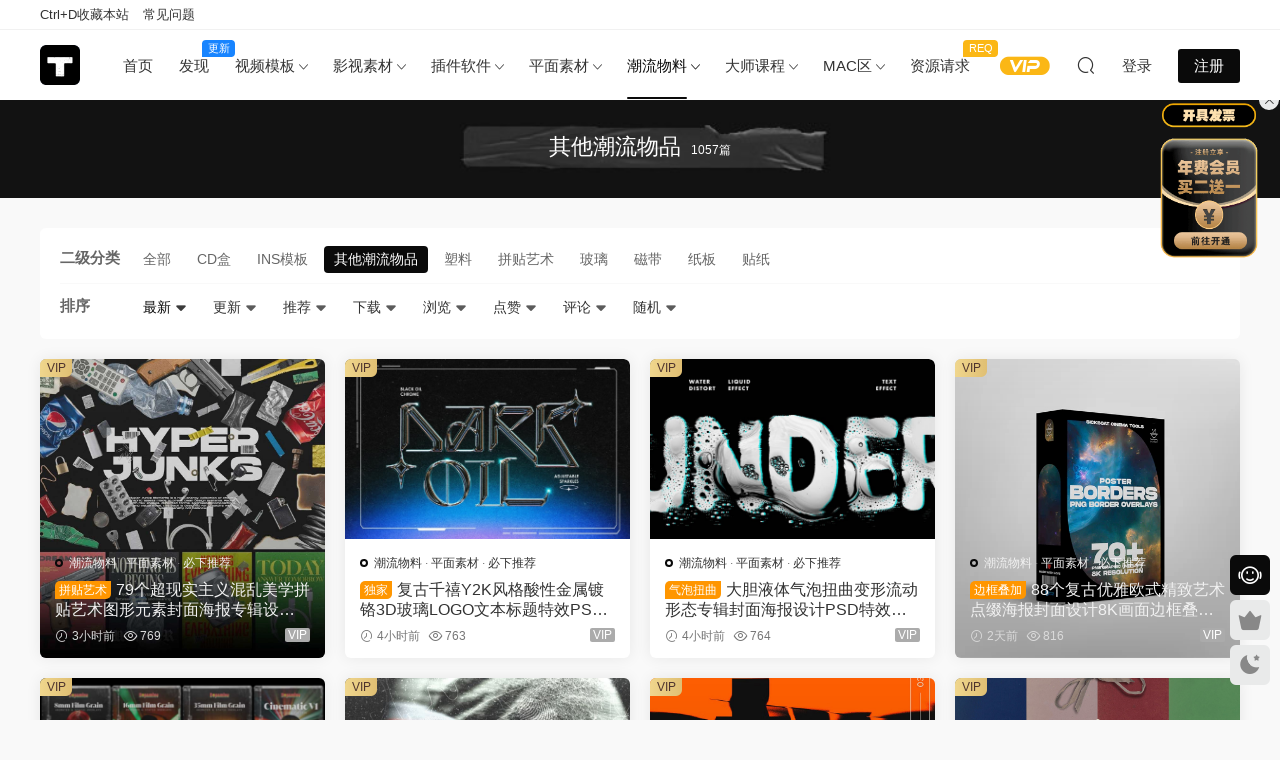

--- FILE ---
content_type: text/html; charset=UTF-8
request_url: https://tucengyun.com/category/trendy-materials/other-trendy-items
body_size: 16469
content:
<!DOCTYPE HTML>
<html lang="zh-Hans">
<head>
  <meta charset="UTF-8">
  <meta http-equiv="X-UA-Compatible" content="IE=edge,chrome=1">
  <meta name="viewport" content="width=device-width,minimum-scale=1.0,maximum-scale=1.0,user-scalable=no"/>
  <meta name="apple-mobile-web-app-title" content="图层云">
  <meta http-equiv="Cache-Control" content="no-siteapp">
    <title>其他潮流物品 - 图层云</title>
  <meta name="keywords" content="其他潮流物品">
  <meta name="description" content="图层云上关于其他潮流物品的内容">
    <link rel="shortcut icon" href="https://tp.tucengyun.com/%E7%BD%91%E7%AB%99%E6%96%B0logo.png">
  <script type="text/javascript">var ajaxurl = "https://tucengyun.com/wp-admin/admin-ajax.php",ap_nonce = "c4ba0f1c1d",apTemplateUrl = "https://tucengyun.com/wp-content/plugins/anspress-question-answer/templates/js-template";apQuestionID = "0";aplang = {"loading":"\u6b63\u5728\u8f7d\u5165..","sending":"\u53d1\u9001\u8bf7\u6c42","file_size_error":"\u6587\u4ef6\u5927\u5c0f\u5927\u4e8e 0.48 MB","attached_max":"\u60a8\u5df2\u7ecf\u9644\u52a0\u4e86\u5141\u8bb8\u7684\u9644\u4ef6\u7684\u6700\u5927\u6570\u91cf\u3002","commented":"\u5df2\u8bc4\u8bba","comment":"\u6761\u8bc4\u8bba","cancel":"\u53d6\u6d88","update":"\u66f4\u65b0","your_comment":"\u5199\u4e0b\u4f60\u7684\u8bc4\u8bba\u2026","notifications":"\u901a\u77e5","mark_all_seen":"\u6807\u8bb0\u6240\u6709\u4e3a\u53ef\u89c1","search":"\u641c\u7d22","no_permission_comments":"\u62b1\u6b49\uff0c\u60a8\u65e0\u6743\u9605\u8bfb\u8bc4\u8bba\u3002","ajax_events":"Are you sure you want to %s?","ajax_error":{"snackbar":{"success":false,"message":"Something went wrong. Please try again."},"modal":["imageUpload"]}};disable_q_suggestion = "";</script><meta name='robots' content='max-image-preview:large' />
	<style>img:is([sizes="auto" i], [sizes^="auto," i]) { contain-intrinsic-size: 3000px 1500px }</style>
	<link rel='dns-prefetch' href='//cdn.staticfile.net' />
<link rel='stylesheet' id='anspress-fonts-css' href='https://tucengyun.com/wp-content/plugins/anspress-question-answer/templates/css/fonts.css?ver=4.4.4' type='text/css' media='all' />
<link rel='stylesheet' id='anspress-main-css' href='https://tucengyun.com/wp-content/plugins/anspress-question-answer/templates/css/main.css?ver=4.4.4' type='text/css' media='all' />
<style id='anspress-main-inline-css' type='text/css'>

		#anspress .ap-q-cells{
				margin-left: 60px;
		}
		#anspress .ap-a-cells{
				margin-left: 60px;
		}
</style>
<link rel='stylesheet' id='ap-overrides-css' href='https://tucengyun.com/wp-content/plugins/anspress-question-answer/templates/css/overrides.css?v=4.4.4&#038;ver=4.4.4' type='text/css' media='all' />
<style id='classic-theme-styles-inline-css' type='text/css'>
/*! This file is auto-generated */
.wp-block-button__link{color:#fff;background-color:#32373c;border-radius:9999px;box-shadow:none;text-decoration:none;padding:calc(.667em + 2px) calc(1.333em + 2px);font-size:1.125em}.wp-block-file__button{background:#32373c;color:#fff;text-decoration:none}
</style>
<link rel='stylesheet' id='smartideo_css-css' href='https://tucengyun.com/wp-content/plugins/smartideo/static/smartideo.css?ver=2.7.2' type='text/css' media='screen' />
<link rel='stylesheet' id='dripicons-css' href='//cdn.staticfile.net/dripicons/2.0.0/webfont.min.css?ver=2.0.0' type='text/css' media='screen' />
<link rel='stylesheet' id='modown-font-css' href='https://tucengyun.com/wp-content/themes/modown/static/css/iconfont.css?ver=9.7' type='text/css' media='screen' />
<link rel='stylesheet' id='modown-base-css' href='https://tucengyun.com/wp-content/themes/modown/static/css/base.css?ver=9.7' type='text/css' media='screen' />
<script type="text/javascript" src="https://tucengyun.com/wp-includes/js/jquery/jquery.min.js?ver=3.7.1" id="jquery-core-js"></script>
<script type="text/javascript" src="https://tucengyun.com/wp-includes/js/jquery/jquery-migrate.min.js?ver=3.4.1" id="jquery-migrate-js"></script>
<link rel="https://api.w.org/" href="https://tucengyun.com/wp-json/" /><link rel="alternate" title="JSON" type="application/json" href="https://tucengyun.com/wp-json/wp/v2/categories/252" /><style id="erphpdown-custom">.erphpdown-default, .erphpdown-see{padding: 15px 25px !important;border: none !important;background: #f5f5f5;}.erphpdown-default > legend{display: none !important;}.erphpdown-default .erphpdown-child{border: none !important;background: #e8e8e8;padding: 25px 15px 15px !important;margin: 10px 0 !important;}.erphpdown-default .erphpdown-child > legend{position: absolute;top: 0;background: #d4d4d4;color: #444;padding: 0 8px !important}</style>
<link rel="icon" href="https://tp.tucengyun.com/wp-content/uploads/2022/12/20221214143029746.png" sizes="32x32" />
<link rel="icon" href="https://tp.tucengyun.com/wp-content/uploads/2022/12/20221214143029746.png" sizes="192x192" />
<link rel="apple-touch-icon" href="https://tp.tucengyun.com/wp-content/uploads/2022/12/20221214143029746.png" />
<meta name="msapplication-TileImage" content="https://tp.tucengyun.com/wp-content/uploads/2022/12/20221214143029746.png" />
    <script>var $ = jQuery;</script>
  <style>
  :root{--theme-color: #0a0a0a;--theme-color2: #0a0a0a;--theme-radius: 6px;}  body, .mocat, .mocat:nth-child(2n), .banner-slider{background-color:  !important;}
  .mocat, .home-blogs{padding: 30px 0;}.mocat:nth-child(2n){background: transparent}body.night .mocat:nth-child(2n){background: transparent}.mocat:last-child{padding-bottom: 20px}.nav-main{font-size:15px}    .grids .grid h3 a{height: 40px;-webkit-line-clamp:2;}
    .grids .audio .title{line-height: 25px;}
      .grid > .recommend-tag, .list > .recommend-tag{background: #0a0a0a !important;}
    .grid > .recommend-tag:before, .list > .recommend-tag:before{border-color: transparent transparent #0a0a0a transparent !important;}
  .logo a img{width:40px;height:auto;max-height:100%}@media (max-width: 1024px){.logo a img{width:35px;height:auto;max-height:100%}}.footer{background-color: #000000}.footer{background-image: url(https://tp.tucengyun.com/wp-content/uploads/2024/09/20240923162512119.jpg);background-size: cover;background-position: center;background-repeat: no-repeat;}@media (max-width: 768px){.topbar{display:none}body.has-topbar{margin-top:60px}body.has-topbar .header{top:0}body.has-topbar .search-wrap.show{top:60px}.mocat {padding: 20px 0;}.home-cathumbs + .contents .mocat:first-child {margin-top: 0;}.single-content > .erphpdown-box, .single-content > .erphpdown-box.fixed{display:block !important}body.single .footer-fixed-nav a.special:after{display:none}body.single .footer-fixed-nav a.special i{top:6px;}body{margin-bottom:50px}.sitetips-default{bottom:100px;}
        .rollbar{display: none;}.vip-why{display: none;}.totals{display: none;}}@media (max-width:480px){}</style></head>
<body class="archive category category-other-trendy-items category-252 wp-theme-modown has-topbar gd-large">
<header class="header">
  <div class="container clearfix">

    
        <div class="logo">
      <a href="https://tucengyun.com" title="图层云"><img src="https://tp.tucengyun.com/%E7%BD%91%E7%AB%99%E6%96%B0logo.png" data-light="https://tp.tucengyun.com/%E7%BD%91%E7%AB%99%E6%96%B0logo.png" data-dark="https://tp.tucengyun.com/%E7%BD%91%E7%AB%99%E6%96%B0logo.png" alt="图层云" /></a>
    </div>

    <ul class="nav-main">
      <li id="menu-item-87694" class="menu-item menu-item-type-custom menu-item-object-custom menu-item-home menu-item-87694"><a href="https://tucengyun.com">首页</a></li>
<li id="menu-item-87693" class="menu-item menu-item-type-custom menu-item-object-custom menu-item-87693"><a href="https://tucengyun.com/new">发现<t style="width:33px;background:#1784ff">更新</t></a></li>
<li id="menu-item-19452" class="menu-item menu-item-type-taxonomy menu-item-object-category menu-item-has-children menu-item-19452"><a href="https://tucengyun.com/category/template">视频模板</a>
<ul class="sub-menu">
	<li id="menu-item-87101" class="menu-item menu-item-type-taxonomy menu-item-object-category menu-item-has-children menu-item-87101"><a href="https://tucengyun.com/category/template/aexl">AE系列</a>
	<ul class="sub-menu">
		<li id="menu-item-14" class="menu-item menu-item-type-taxonomy menu-item-object-category menu-item-has-children menu-item-14"><a href="https://tucengyun.com/category/template/aexl/ae-template">AE模板</a>
		<ul class="sub-menu">
			<li id="menu-item-22" class="menu-item menu-item-type-taxonomy menu-item-object-category menu-item-22"><a href="https://tucengyun.com/category/template/aexl/ae-template/text-title">文字标题</a></li>
			<li id="menu-item-7958" class="menu-item menu-item-type-taxonomy menu-item-object-category menu-item-7958"><a href="https://tucengyun.com/category/template/aexl/ae-template/tiktok-packaging">抖音包装</a></li>
			<li id="menu-item-21" class="menu-item menu-item-type-taxonomy menu-item-object-category menu-item-21"><a href="https://tucengyun.com/category/template/aexl/ae-template/hud-high-tech">HUD高科技</a></li>
			<li id="menu-item-26" class="menu-item menu-item-type-taxonomy menu-item-object-category menu-item-26"><a href="https://tucengyun.com/category/template/aexl/ae-template/opening-title">开场片头</a></li>
			<li id="menu-item-25" class="menu-item menu-item-type-taxonomy menu-item-object-category menu-item-25"><a href="https://tucengyun.com/category/template/aexl/ae-template/logo-display">LOGO展示</a></li>
			<li id="menu-item-23" class="menu-item menu-item-type-taxonomy menu-item-object-category menu-item-23"><a href="https://tucengyun.com/category/template/aexl/ae-template/photo-album">照片相册</a></li>
			<li id="menu-item-27" class="menu-item menu-item-type-taxonomy menu-item-object-category menu-item-27"><a href="https://tucengyun.com/category/template/aexl/ae-template/mg-animation">MG动画</a></li>
			<li id="menu-item-24" class="menu-item menu-item-type-taxonomy menu-item-object-category menu-item-24"><a href="https://tucengyun.com/category/template/aexl/ae-template/tool-material-package">工具素材包</a></li>
			<li id="menu-item-98136" class="menu-item menu-item-type-taxonomy menu-item-object-category menu-item-98136"><a href="https://tucengyun.com/category/template/aexl/ae-template/ae-transition">转场过渡</a></li>
		</ul>
</li>
		<li id="menu-item-87361" class="menu-item menu-item-type-taxonomy menu-item-object-category menu-item-has-children menu-item-87361"><a href="https://tucengyun.com/category/template/aexl/man-cut-material">剪辑工程</a>
		<ul class="sub-menu">
			<li id="menu-item-89139" class="menu-item menu-item-type-taxonomy menu-item-object-category menu-item-89139"><a href="https://tucengyun.com/category/template/aexl/man-cut-material/ae-project-files">AE工程</a></li>
			<li id="menu-item-89138" class="menu-item menu-item-type-taxonomy menu-item-object-category menu-item-89138"><a href="https://tucengyun.com/category/template/aexl/man-cut-material/ae-editing-package">AE编辑包</a></li>
		</ul>
</li>
		<li id="menu-item-87102" class="menu-item menu-item-type-taxonomy menu-item-object-category menu-item-87102"><a href="https://tucengyun.com/category/template/aexl/ae%e9%a2%84%e8%ae%be">AE预设</a></li>
	</ul>
</li>
	<li id="menu-item-6768" class="menu-item menu-item-type-taxonomy menu-item-object-category menu-item-has-children menu-item-6768"><a href="https://tucengyun.com/category/template/pr-series">PR系列</a>
	<ul class="sub-menu">
		<li id="menu-item-6767" class="menu-item menu-item-type-taxonomy menu-item-object-category menu-item-6767"><a href="https://tucengyun.com/category/template/pr-series/pr-template">PR模板</a></li>
		<li id="menu-item-6769" class="menu-item menu-item-type-taxonomy menu-item-object-category menu-item-6769"><a href="https://tucengyun.com/category/template/pr-series/pr-transition">PR转场</a></li>
		<li id="menu-item-6925" class="menu-item menu-item-type-taxonomy menu-item-object-category menu-item-6925"><a href="https://tucengyun.com/category/template/pr-series/pr-presupposition">PR预设</a></li>
	</ul>
</li>
	<li id="menu-item-58561" class="menu-item menu-item-type-taxonomy menu-item-object-category menu-item-has-children menu-item-58561"><a href="https://tucengyun.com/category/template/davinci-resolve">达芬奇系列</a>
	<ul class="sub-menu">
		<li id="menu-item-39861" class="menu-item menu-item-type-taxonomy menu-item-object-category menu-item-39861"><a href="https://tucengyun.com/category/template/davinci-resolve/davinci-resolve-templates">达芬奇模板</a></li>
		<li id="menu-item-57045" class="menu-item menu-item-type-taxonomy menu-item-object-category menu-item-57045"><a href="https://tucengyun.com/category/template/davinci-resolve/davinci-resolve-macros">达芬奇预设</a></li>
	</ul>
</li>
	<li id="menu-item-57189" class="menu-item menu-item-type-taxonomy menu-item-object-category menu-item-57189"><a href="https://tucengyun.com/category/template/%e5%89%aa%e6%98%a0%e6%a8%a1%e6%9d%bf">剪映模板</a></li>
	<li id="menu-item-94765" class="menu-item menu-item-type-taxonomy menu-item-object-category menu-item-94765"><a href="https://tucengyun.com/category/template/touch-designer-project">TD源文件</a></li>
</ul>
</li>
<li id="menu-item-8282" class="menu-item menu-item-type-taxonomy menu-item-object-category menu-item-has-children menu-item-8282"><a href="https://tucengyun.com/category/film-material">影视素材</a>
<ul class="sub-menu">
	<li id="menu-item-31" class="menu-item menu-item-type-taxonomy menu-item-object-category menu-item-31"><a href="https://tucengyun.com/category/film-material/video-material">视频素材</a></li>
	<li id="menu-item-30" class="menu-item menu-item-type-taxonomy menu-item-object-category menu-item-has-children menu-item-30"><a href="https://tucengyun.com/category/film-material/sound-effects-music">音效/配乐</a>
	<ul class="sub-menu">
		<li id="menu-item-87180" class="menu-item menu-item-type-taxonomy menu-item-object-category menu-item-87180"><a href="https://tucengyun.com/category/film-material/sound-effects-music/%e9%9f%b3%e6%95%88">音效</a></li>
		<li id="menu-item-87181" class="menu-item menu-item-type-taxonomy menu-item-object-category menu-item-87181"><a href="https://tucengyun.com/category/film-material/sound-effects-music/music">配乐</a></li>
	</ul>
</li>
	<li id="menu-item-2947" class="menu-item menu-item-type-taxonomy menu-item-object-category menu-item-has-children menu-item-2947"><a href="https://tucengyun.com/category/film-material/color-preset">调色预设</a>
	<ul class="sub-menu">
		<li id="menu-item-42264" class="menu-item menu-item-type-taxonomy menu-item-object-category menu-item-42264"><a href="https://tucengyun.com/category/film-material/color-preset/luts">LUTS</a></li>
		<li id="menu-item-42265" class="menu-item menu-item-type-taxonomy menu-item-object-category menu-item-42265"><a href="https://tucengyun.com/category/film-material/color-preset/powergrade">PowerGrade</a></li>
		<li id="menu-item-62083" class="menu-item menu-item-type-taxonomy menu-item-object-category menu-item-62083"><a href="https://tucengyun.com/category/film-material/color-preset/dctl">DCTL</a></li>
	</ul>
</li>
	<li id="menu-item-49219" class="menu-item menu-item-type-taxonomy menu-item-object-category menu-item-49219"><a href="https://tucengyun.com/category/film-material/%e7%81%b0%e7%89%87%e7%b4%a0%e6%9d%90">灰片素材</a></li>
	<li id="menu-item-29" class="menu-item menu-item-type-taxonomy menu-item-object-category menu-item-has-children menu-item-29"><a href="https://tucengyun.com/category/film-material/model-material/3d-model">模型材质</a>
	<ul class="sub-menu">
		<li id="menu-item-2948" class="menu-item menu-item-type-taxonomy menu-item-object-category menu-item-2948"><a href="https://tucengyun.com/category/film-material/model-material/c4d-material">C4D材质</a></li>
		<li id="menu-item-8283" class="menu-item menu-item-type-taxonomy menu-item-object-category menu-item-8283"><a href="https://tucengyun.com/category/film-material/model-material/3d-model">3D模型</a></li>
	</ul>
</li>
	<li id="menu-item-21698" class="menu-item menu-item-type-taxonomy menu-item-object-category menu-item-21698"><a href="https://tucengyun.com/category/film-material/green-screen">绿幕素材</a></li>
</ul>
</li>
<li id="menu-item-77720" class="menu-item menu-item-type-taxonomy menu-item-object-category menu-item-has-children menu-item-77720"><a href="https://tucengyun.com/category/plug-in-software">插件软件</a>
<ul class="sub-menu">
	<li id="menu-item-15" class="menu-item menu-item-type-taxonomy menu-item-object-category menu-item-has-children menu-item-15"><a href="https://tucengyun.com/category/plug-in-software/plug">插件</a>
	<ul class="sub-menu">
		<li id="menu-item-37833" class="menu-item menu-item-type-taxonomy menu-item-object-category menu-item-has-children menu-item-37833"><a href="https://tucengyun.com/category/plug-in-software/plug/fcpx%e6%8f%92%e4%bb%b6">FCPX插件</a>
		<ul class="sub-menu">
			<li id="menu-item-37836" class="menu-item menu-item-type-taxonomy menu-item-object-category menu-item-37836"><a href="https://tucengyun.com/category/plug-in-software/plug/fcpx%e6%8f%92%e4%bb%b6/%e6%95%88%e6%9e%9c%e6%8f%92%e4%bb%b6">FCPX效果插件</a></li>
			<li id="menu-item-37837" class="menu-item menu-item-type-taxonomy menu-item-object-category menu-item-37837"><a href="https://tucengyun.com/category/plug-in-software/plug/fcpx%e6%8f%92%e4%bb%b6/fcpx%e8%bd%ac%e5%9c%ba%e6%8f%92%e4%bb%b6">FCPX转场插件</a></li>
			<li id="menu-item-37838" class="menu-item menu-item-type-taxonomy menu-item-object-category menu-item-37838"><a href="https://tucengyun.com/category/plug-in-software/plug/fcpx%e6%8f%92%e4%bb%b6/fcpx%e6%a0%87%e9%a2%98%e6%8f%92%e4%bb%b6">FCPX标题插件</a></li>
			<li id="menu-item-37839" class="menu-item menu-item-type-taxonomy menu-item-object-category menu-item-37839"><a href="https://tucengyun.com/category/plug-in-software/plug/fcpx%e6%8f%92%e4%bb%b6/fcpx%e8%b0%83%e8%89%b2%e6%8f%92%e4%bb%b6">FCPX调色插件</a></li>
			<li id="menu-item-37840" class="menu-item menu-item-type-taxonomy menu-item-object-category menu-item-37840"><a href="https://tucengyun.com/category/plug-in-software/plug/fcpx%e6%8f%92%e4%bb%b6/fcpx%e5%8f%91%e7%94%9f%e5%99%a8%e6%8f%92%e4%bb%b6">FCPX发生器插件</a></li>
		</ul>
</li>
		<li id="menu-item-18" class="menu-item menu-item-type-taxonomy menu-item-object-category menu-item-18"><a href="https://tucengyun.com/category/plug-in-software/plug/ae-plug">AE插件</a></li>
		<li id="menu-item-737" class="menu-item menu-item-type-taxonomy menu-item-object-category menu-item-737"><a href="https://tucengyun.com/category/plug-in-software/plug/pr-plug">PR插件</a></li>
		<li id="menu-item-49465" class="menu-item menu-item-type-taxonomy menu-item-object-category menu-item-49465"><a href="https://tucengyun.com/category/plug-in-software/plug/davinci-resolve-plugin">达芬奇插件</a></li>
		<li id="menu-item-6015" class="menu-item menu-item-type-taxonomy menu-item-object-category menu-item-6015"><a href="https://tucengyun.com/category/plug-in-software/plug/ps-plug">PS插件</a></li>
		<li id="menu-item-76298" class="menu-item menu-item-type-taxonomy menu-item-object-category menu-item-76298"><a href="https://tucengyun.com/category/plug-in-software/plug/blender-plug">Blender插件</a></li>
		<li id="menu-item-20" class="menu-item menu-item-type-taxonomy menu-item-object-category menu-item-20"><a href="https://tucengyun.com/category/plug-in-software/plug/c4d-plug">C4D插件</a></li>
		<li id="menu-item-735" class="menu-item menu-item-type-taxonomy menu-item-object-category menu-item-735"><a href="https://tucengyun.com/category/plug-in-software/plug/cad-plug">CAD插件</a></li>
	</ul>
</li>
	<li id="menu-item-37" class="menu-item menu-item-type-taxonomy menu-item-object-category menu-item-has-children menu-item-37"><a href="https://tucengyun.com/category/plug-in-software/software">软件</a>
	<ul class="sub-menu">
		<li id="menu-item-38" class="menu-item menu-item-type-taxonomy menu-item-object-category menu-item-38"><a href="https://tucengyun.com/category/plug-in-software/software/adobe">Adobe</a></li>
		<li id="menu-item-52841" class="menu-item menu-item-type-taxonomy menu-item-object-category menu-item-52841"><a href="https://tucengyun.com/category/plug-in-software/software/%e8%be%be%e8%8a%ac%e5%a5%87">达芬奇</a></li>
		<li id="menu-item-81035" class="menu-item menu-item-type-taxonomy menu-item-object-category menu-item-81035"><a href="https://tucengyun.com/category/mac%e5%8c%ba/mac%e8%bd%af%e4%bb%b6/fcpx-mac%e8%bd%af%e4%bb%b6">FCPX</a></li>
		<li id="menu-item-105053" class="menu-item menu-item-type-taxonomy menu-item-object-category menu-item-105053"><a href="https://tucengyun.com/category/plug-in-software/capture-one">Capture One</a></li>
		<li id="menu-item-3610" class="menu-item menu-item-type-taxonomy menu-item-object-category menu-item-3610"><a href="https://tucengyun.com/category/plug-in-software/software/office">Office</a></li>
		<li id="menu-item-3611" class="menu-item menu-item-type-taxonomy menu-item-object-category menu-item-3611"><a href="https://tucengyun.com/category/plug-in-software/software/cad">CAD</a></li>
		<li id="menu-item-4044" class="menu-item menu-item-type-taxonomy menu-item-object-category menu-item-4044"><a href="https://tucengyun.com/category/plug-in-software/software/c4d">C4D</a></li>
		<li id="menu-item-5574" class="menu-item menu-item-type-taxonomy menu-item-object-category menu-item-5574"><a href="https://tucengyun.com/category/plug-in-software/software/3dstudiomax">3Dmax</a></li>
	</ul>
</li>
</ul>
</li>
<li id="menu-item-43663" class="menu-item menu-item-type-taxonomy menu-item-object-category menu-item-has-children menu-item-43663"><a href="https://tucengyun.com/category/%e5%b9%b3%e9%9d%a2%e7%b4%a0%e6%9d%90">平面素材</a>
<ul class="sub-menu">
	<li id="menu-item-28" class="menu-item menu-item-type-taxonomy menu-item-object-category menu-item-has-children menu-item-28"><a href="https://tucengyun.com/category/%e5%b9%b3%e9%9d%a2%e7%b4%a0%e6%9d%90/plane-material">平面图形</a>
	<ul class="sub-menu">
		<li id="menu-item-61908" class="menu-item menu-item-type-taxonomy menu-item-object-category menu-item-61908"><a href="https://tucengyun.com/category/%e5%b9%b3%e9%9d%a2%e7%b4%a0%e6%9d%90/plane-material/%e5%8f%a0%e5%8a%a0%e7%ba%b9%e7%90%86">叠加纹理</a></li>
		<li id="menu-item-8219" class="menu-item menu-item-type-taxonomy menu-item-object-category menu-item-8219"><a href="https://tucengyun.com/category/%e5%b9%b3%e9%9d%a2%e7%b4%a0%e6%9d%90/plane-material/poster-flyer">海报传单</a></li>
		<li id="menu-item-7037" class="menu-item menu-item-type-taxonomy menu-item-object-category menu-item-7037"><a href="https://tucengyun.com/category/%e5%b9%b3%e9%9d%a2%e7%b4%a0%e6%9d%90/plane-material/vector-material">矢量素材</a></li>
		<li id="menu-item-8234" class="menu-item menu-item-type-taxonomy menu-item-object-category menu-item-8234"><a href="https://tucengyun.com/category/%e5%b9%b3%e9%9d%a2%e7%b4%a0%e6%9d%90/plane-material/logo-template">LOGO模板</a></li>
		<li id="menu-item-8218" class="menu-item menu-item-type-taxonomy menu-item-object-category menu-item-8218"><a href="https://tucengyun.com/category/%e5%b9%b3%e9%9d%a2%e7%b4%a0%e6%9d%90/plane-material/magazine-album">杂志画册</a></li>
		<li id="menu-item-8220" class="menu-item menu-item-type-taxonomy menu-item-object-category menu-item-8220"><a href="https://tucengyun.com/category/%e5%b9%b3%e9%9d%a2%e7%b4%a0%e6%9d%90/plane-material/greeting-card">贺卡卡片</a></li>
		<li id="menu-item-8235" class="menu-item menu-item-type-taxonomy menu-item-object-category menu-item-8235"><a href="https://tucengyun.com/category/%e5%b9%b3%e9%9d%a2%e7%b4%a0%e6%9d%90/plane-material/hand-painted-illustration">手绘插画</a></li>
		<li id="menu-item-11577" class="menu-item menu-item-type-taxonomy menu-item-object-category menu-item-11577"><a href="https://tucengyun.com/category/%e5%b9%b3%e9%9d%a2%e7%b4%a0%e6%9d%90/plane-material/background-texture">背景纹理</a></li>
	</ul>
</li>
	<li id="menu-item-87616" class="menu-item menu-item-type-taxonomy menu-item-object-category menu-item-has-children menu-item-87616"><a href="https://tucengyun.com/category/%e5%b9%b3%e9%9d%a2%e7%b4%a0%e6%9d%90/photo-toning-presets">照片调色</a>
	<ul class="sub-menu">
		<li id="menu-item-8802" class="menu-item menu-item-type-taxonomy menu-item-object-category menu-item-8802"><a href="https://tucengyun.com/category/%e5%b9%b3%e9%9d%a2%e7%b4%a0%e6%9d%90/photo-toning-presets/lightroom-presets">Lightroom 预设</a></li>
		<li id="menu-item-57156" class="menu-item menu-item-type-taxonomy menu-item-object-category menu-item-57156"><a href="https://tucengyun.com/category/%e5%b9%b3%e9%9d%a2%e7%b4%a0%e6%9d%90/photo-toning-presets/capture-one-presets">Capture One 预设</a></li>
	</ul>
</li>
	<li id="menu-item-8227" class="menu-item menu-item-type-taxonomy menu-item-object-category menu-item-has-children menu-item-8227"><a href="https://tucengyun.com/category/%e5%b9%b3%e9%9d%a2%e7%b4%a0%e6%9d%90/fonts">字体</a>
	<ul class="sub-menu">
		<li id="menu-item-8807" class="menu-item menu-item-type-taxonomy menu-item-object-category menu-item-8807"><a href="https://tucengyun.com/category/%e5%b9%b3%e9%9d%a2%e7%b4%a0%e6%9d%90/fonts/english-fonts">英文字体</a></li>
		<li id="menu-item-8808" class="menu-item menu-item-type-taxonomy menu-item-object-category menu-item-8808"><a href="https://tucengyun.com/category/%e5%b9%b3%e9%9d%a2%e7%b4%a0%e6%9d%90/fonts/chinese-fonts">中文字体</a></li>
	</ul>
</li>
	<li id="menu-item-8228" class="menu-item menu-item-type-taxonomy menu-item-object-category menu-item-has-children menu-item-8228"><a href="https://tucengyun.com/category/%e5%b9%b3%e9%9d%a2%e7%b4%a0%e6%9d%90/mockups">样机</a>
	<ul class="sub-menu">
		<li id="menu-item-77112" class="menu-item menu-item-type-taxonomy menu-item-object-category menu-item-77112"><a href="https://tucengyun.com/category/%e5%b9%b3%e9%9d%a2%e7%b4%a0%e6%9d%90/mockups/%e7%89%b9%e6%95%88%e6%a0%b7%e6%9c%ba">特效样机</a></li>
		<li id="menu-item-8229" class="menu-item menu-item-type-taxonomy menu-item-object-category menu-item-has-children menu-item-8229"><a href="https://tucengyun.com/category/%e5%b9%b3%e9%9d%a2%e7%b4%a0%e6%9d%90/mockups/packing-mockups">包装样机</a>
		<ul class="sub-menu">
			<li id="menu-item-19491" class="menu-item menu-item-type-taxonomy menu-item-object-category menu-item-19491"><a href="https://tucengyun.com/category/%e5%b9%b3%e9%9d%a2%e7%b4%a0%e6%9d%90/mockups/packing-mockups/packing-box">包装盒</a></li>
			<li id="menu-item-19492" class="menu-item menu-item-type-taxonomy menu-item-object-category menu-item-19492"><a href="https://tucengyun.com/category/%e5%b9%b3%e9%9d%a2%e7%b4%a0%e6%9d%90/mockups/packing-mockups/cosmetic">化妆品</a></li>
			<li id="menu-item-19503" class="menu-item menu-item-type-taxonomy menu-item-object-category menu-item-19503"><a href="https://tucengyun.com/category/%e5%b9%b3%e9%9d%a2%e7%b4%a0%e6%9d%90/mockups/packing-mockups/beer-bottle-packing-mockups">易拉罐</a></li>
			<li id="menu-item-19493" class="menu-item menu-item-type-taxonomy menu-item-object-category menu-item-19493"><a href="https://tucengyun.com/category/%e5%b9%b3%e9%9d%a2%e7%b4%a0%e6%9d%90/mockups/packing-mockups/beer-bottle">瓶装样机</a></li>
			<li id="menu-item-19490" class="menu-item menu-item-type-taxonomy menu-item-object-category menu-item-19490"><a href="https://tucengyun.com/category/%e5%b9%b3%e9%9d%a2%e7%b4%a0%e6%9d%90/mockups/packing-mockups/other-packaging">其他包装</a></li>
		</ul>
</li>
		<li id="menu-item-8215" class="menu-item menu-item-type-taxonomy menu-item-object-category menu-item-has-children menu-item-8215"><a href="https://tucengyun.com/category/%e5%b9%b3%e9%9d%a2%e7%b4%a0%e6%9d%90/mockups/clothing-mockups">服装样机</a>
		<ul class="sub-menu">
			<li id="menu-item-19485" class="menu-item menu-item-type-taxonomy menu-item-object-category menu-item-19485"><a href="https://tucengyun.com/category/%e5%b9%b3%e9%9d%a2%e7%b4%a0%e6%9d%90/mockups/clothing-mockups/face-mask">口罩</a></li>
			<li id="menu-item-19497" class="menu-item menu-item-type-taxonomy menu-item-object-category menu-item-19497"><a href="https://tucengyun.com/category/%e5%b9%b3%e9%9d%a2%e7%b4%a0%e6%9d%90/mockups/clothing-mockups/coat">外套</a></li>
			<li id="menu-item-19484" class="menu-item menu-item-type-taxonomy menu-item-object-category menu-item-19484"><a href="https://tucengyun.com/category/%e5%b9%b3%e9%9d%a2%e7%b4%a0%e6%9d%90/mockups/clothing-mockups/t-shirt">T恤</a></li>
			<li id="menu-item-19498" class="menu-item menu-item-type-taxonomy menu-item-object-category menu-item-19498"><a href="https://tucengyun.com/category/%e5%b9%b3%e9%9d%a2%e7%b4%a0%e6%9d%90/mockups/clothing-mockups/pants">裤子</a></li>
		</ul>
</li>
		<li id="menu-item-8231" class="menu-item menu-item-type-taxonomy menu-item-object-category menu-item-8231"><a href="https://tucengyun.com/category/%e5%b9%b3%e9%9d%a2%e7%b4%a0%e6%9d%90/mockups/branding-mockups">品牌样机</a></li>
		<li id="menu-item-8216" class="menu-item menu-item-type-taxonomy menu-item-object-category menu-item-has-children menu-item-8216"><a href="https://tucengyun.com/category/%e5%b9%b3%e9%9d%a2%e7%b4%a0%e6%9d%90/mockups/device-mockups">设备样机</a>
		<ul class="sub-menu">
			<li id="menu-item-19501" class="menu-item menu-item-type-taxonomy menu-item-object-category menu-item-19501"><a href="https://tucengyun.com/category/%e5%b9%b3%e9%9d%a2%e7%b4%a0%e6%9d%90/mockups/device-mockups/mobile-phone-mockup">手机样机</a></li>
			<li id="menu-item-19500" class="menu-item menu-item-type-taxonomy menu-item-object-category menu-item-19500"><a href="https://tucengyun.com/category/%e5%b9%b3%e9%9d%a2%e7%b4%a0%e6%9d%90/mockups/device-mockups/ablet">平板电脑</a></li>
			<li id="menu-item-19502" class="menu-item menu-item-type-taxonomy menu-item-object-category menu-item-19502"><a href="https://tucengyun.com/category/%e5%b9%b3%e9%9d%a2%e7%b4%a0%e6%9d%90/mockups/device-mockups/pc-mockups">电脑样机</a></li>
		</ul>
</li>
		<li id="menu-item-8232" class="menu-item menu-item-type-taxonomy menu-item-object-category menu-item-8232"><a href="https://tucengyun.com/category/%e5%b9%b3%e9%9d%a2%e7%b4%a0%e6%9d%90/mockups/scene-mockups">场景样机</a></li>
		<li id="menu-item-8217" class="menu-item menu-item-type-taxonomy menu-item-object-category menu-item-8217"><a href="https://tucengyun.com/category/%e5%b9%b3%e9%9d%a2%e7%b4%a0%e6%9d%90/mockups/design-prototype">设计样机</a></li>
		<li id="menu-item-8230" class="menu-item menu-item-type-taxonomy menu-item-object-category menu-item-has-children menu-item-8230"><a href="https://tucengyun.com/category/%e5%b9%b3%e9%9d%a2%e7%b4%a0%e6%9d%90/mockups/printing-mockups">印刷品样机</a>
		<ul class="sub-menu">
			<li id="menu-item-19486" class="menu-item menu-item-type-taxonomy menu-item-object-category menu-item-19486"><a href="https://tucengyun.com/category/%e5%b9%b3%e9%9d%a2%e7%b4%a0%e6%9d%90/mockups/printing-mockups/flyer-mockups">传单</a></li>
			<li id="menu-item-19504" class="menu-item menu-item-type-taxonomy menu-item-object-category menu-item-19504"><a href="https://tucengyun.com/category/%e5%b9%b3%e9%9d%a2%e7%b4%a0%e6%9d%90/mockups/printing-mockups/book-mockup">图书样机</a></li>
			<li id="menu-item-19505" class="menu-item menu-item-type-taxonomy menu-item-object-category menu-item-19505"><a href="https://tucengyun.com/category/%e5%b9%b3%e9%9d%a2%e7%b4%a0%e6%9d%90/mockups/printing-mockups/brochure-mockup">宣传册样机</a></li>
			<li id="menu-item-19506" class="menu-item menu-item-type-taxonomy menu-item-object-category menu-item-19506"><a href="https://tucengyun.com/category/%e5%b9%b3%e9%9d%a2%e7%b4%a0%e6%9d%90/mockups/printing-mockups/cover-mockup">封面样机</a></li>
			<li id="menu-item-19507" class="menu-item menu-item-type-taxonomy menu-item-object-category menu-item-19507"><a href="https://tucengyun.com/category/%e5%b9%b3%e9%9d%a2%e7%b4%a0%e6%9d%90/mockups/printing-mockups/magazine-mockup">杂志样机</a></li>
			<li id="menu-item-19508" class="menu-item menu-item-type-taxonomy menu-item-object-category menu-item-19508"><a href="https://tucengyun.com/category/%e5%b9%b3%e9%9d%a2%e7%b4%a0%e6%9d%90/mockups/printing-mockups/poster-mockup">海报样机</a></li>
			<li id="menu-item-19487" class="menu-item menu-item-type-taxonomy menu-item-object-category menu-item-19487"><a href="https://tucengyun.com/category/%e5%b9%b3%e9%9d%a2%e7%b4%a0%e6%9d%90/mockups/printing-mockups/other-printed-matter">其他印刷品</a></li>
		</ul>
</li>
		<li id="menu-item-19494" class="menu-item menu-item-type-taxonomy menu-item-object-category menu-item-has-children menu-item-19494"><a href="https://tucengyun.com/category/%e5%b9%b3%e9%9d%a2%e7%b4%a0%e6%9d%90/mockups/advertising-mockups">广告样机</a>
		<ul class="sub-menu">
			<li id="menu-item-19495" class="menu-item menu-item-type-taxonomy menu-item-object-category menu-item-19495"><a href="https://tucengyun.com/category/%e5%b9%b3%e9%9d%a2%e7%b4%a0%e6%9d%90/mockups/advertising-mockups/roll-up-banner">易拉宝</a></li>
			<li id="menu-item-19496" class="menu-item menu-item-type-taxonomy menu-item-object-category menu-item-19496"><a href="https://tucengyun.com/category/%e5%b9%b3%e9%9d%a2%e7%b4%a0%e6%9d%90/mockups/advertising-mockups/car-advertising">汽车广告</a></li>
			<li id="menu-item-19488" class="menu-item menu-item-type-taxonomy menu-item-object-category menu-item-19488"><a href="https://tucengyun.com/category/%e5%b9%b3%e9%9d%a2%e7%b4%a0%e6%9d%90/mockups/advertising-mockups/road-advertising">公路广告</a></li>
			<li id="menu-item-19489" class="menu-item menu-item-type-taxonomy menu-item-object-category menu-item-19489"><a href="https://tucengyun.com/category/%e5%b9%b3%e9%9d%a2%e7%b4%a0%e6%9d%90/mockups/advertising-mockups/other-ads">其他广告</a></li>
		</ul>
</li>
		<li id="menu-item-19499" class="menu-item menu-item-type-taxonomy menu-item-object-category menu-item-19499"><a href="https://tucengyun.com/category/%e5%b9%b3%e9%9d%a2%e7%b4%a0%e6%9d%90/mockups/frame-mockups">画框样机</a></li>
	</ul>
</li>
	<li id="menu-item-8213" class="menu-item menu-item-type-taxonomy menu-item-object-category menu-item-has-children menu-item-8213"><a href="https://tucengyun.com/category/%e5%b9%b3%e9%9d%a2%e7%b4%a0%e6%9d%90/add-ons/brushes">笔刷</a>
	<ul class="sub-menu">
		<li id="menu-item-13565" class="menu-item menu-item-type-taxonomy menu-item-object-category menu-item-13565"><a href="https://tucengyun.com/category/%e5%b9%b3%e9%9d%a2%e7%b4%a0%e6%9d%90/add-ons/brushes/psai-brushes">PS笔刷</a></li>
		<li id="menu-item-13570" class="menu-item menu-item-type-taxonomy menu-item-object-category menu-item-13570"><a href="https://tucengyun.com/category/%e5%b9%b3%e9%9d%a2%e7%b4%a0%e6%9d%90/add-ons/brushes/ai-brushes">AI笔刷</a></li>
		<li id="menu-item-13564" class="menu-item menu-item-type-taxonomy menu-item-object-category menu-item-13564"><a href="https://tucengyun.com/category/%e5%b9%b3%e9%9d%a2%e7%b4%a0%e6%9d%90/add-ons/brushes/procreateai-brushes">Procreate笔刷</a></li>
	</ul>
</li>
	<li id="menu-item-62199" class="menu-item menu-item-type-taxonomy menu-item-object-category menu-item-has-children menu-item-62199"><a href="https://tucengyun.com/category/%e5%b9%b3%e9%9d%a2%e7%b4%a0%e6%9d%90/%e5%b9%bb%e7%81%af%e7%89%87%e6%a8%a1%e6%9d%bf">幻灯片模板</a>
	<ul class="sub-menu">
		<li id="menu-item-8284" class="menu-item menu-item-type-taxonomy menu-item-object-category menu-item-8284"><a href="https://tucengyun.com/category/%e5%b9%b3%e9%9d%a2%e7%b4%a0%e6%9d%90/%e5%b9%bb%e7%81%af%e7%89%87%e6%a8%a1%e6%9d%bf/ppt-template">PPT模板</a></li>
		<li id="menu-item-62200" class="menu-item menu-item-type-taxonomy menu-item-object-category menu-item-62200"><a href="https://tucengyun.com/category/%e5%b9%b3%e9%9d%a2%e7%b4%a0%e6%9d%90/%e5%b9%bb%e7%81%af%e7%89%87%e6%a8%a1%e6%9d%bf/keynote">Keynote模板</a></li>
		<li id="menu-item-72427" class="menu-item menu-item-type-taxonomy menu-item-object-category menu-item-72427"><a href="https://tucengyun.com/category/%e5%b9%b3%e9%9d%a2%e7%b4%a0%e6%9d%90/%e5%b9%bb%e7%81%af%e7%89%87%e6%a8%a1%e6%9d%bf/slide%e6%a8%a1%e6%9d%bf">Slide模板</a></li>
	</ul>
</li>
	<li id="menu-item-102948" class="menu-item menu-item-type-taxonomy menu-item-object-category menu-item-102948"><a href="https://tucengyun.com/category/%e5%b9%b3%e9%9d%a2%e7%b4%a0%e6%9d%90/figma">Figma专区</a></li>
	<li id="menu-item-8179" class="menu-item menu-item-type-taxonomy menu-item-object-category menu-item-has-children menu-item-8179"><a href="https://tucengyun.com/category/%e5%b9%b3%e9%9d%a2%e7%b4%a0%e6%9d%90/add-ons">其他</a>
	<ul class="sub-menu">
		<li id="menu-item-56613" class="menu-item menu-item-type-taxonomy menu-item-object-category menu-item-56613"><a href="https://tucengyun.com/category/%e5%b9%b3%e9%9d%a2%e7%b4%a0%e6%9d%90/add-ons/actions">动作</a></li>
		<li id="menu-item-8803" class="menu-item menu-item-type-taxonomy menu-item-object-category menu-item-8803"><a href="https://tucengyun.com/category/%e5%b9%b3%e9%9d%a2%e7%b4%a0%e6%9d%90/add-ons/layers-style">样式</a></li>
		<li id="menu-item-8226" class="menu-item menu-item-type-taxonomy menu-item-object-category menu-item-has-children menu-item-8226"><a href="https://tucengyun.com/category/%e5%b9%b3%e9%9d%a2%e7%b4%a0%e6%9d%90/black-and-white-icon">图标</a>
		<ul class="sub-menu">
			<li id="menu-item-8811" class="menu-item menu-item-type-taxonomy menu-item-object-category menu-item-8811"><a href="https://tucengyun.com/category/%e5%b9%b3%e9%9d%a2%e7%b4%a0%e6%9d%90/black-and-white-icon/monochrome-icon">黑白图标</a></li>
			<li id="menu-item-8810" class="menu-item menu-item-type-taxonomy menu-item-object-category menu-item-8810"><a href="https://tucengyun.com/category/%e5%b9%b3%e9%9d%a2%e7%b4%a0%e6%9d%90/black-and-white-icon/color-icon">彩色图标</a></li>
		</ul>
</li>
		<li id="menu-item-20279" class="menu-item menu-item-type-taxonomy menu-item-object-category menu-item-has-children menu-item-20279"><a href="https://tucengyun.com/category/%e5%b9%b3%e9%9d%a2%e7%b4%a0%e6%9d%90/3d-assets">3D资产</a>
		<ul class="sub-menu">
			<li id="menu-item-20280" class="menu-item menu-item-type-taxonomy menu-item-object-category menu-item-20280"><a href="https://tucengyun.com/category/%e5%b9%b3%e9%9d%a2%e7%b4%a0%e6%9d%90/3d-assets/3d-icons">3D图标</a></li>
			<li id="menu-item-20281" class="menu-item menu-item-type-taxonomy menu-item-object-category menu-item-20281"><a href="https://tucengyun.com/category/%e5%b9%b3%e9%9d%a2%e7%b4%a0%e6%9d%90/3d-assets/3d-characters">3D人物</a></li>
			<li id="menu-item-20282" class="menu-item menu-item-type-taxonomy menu-item-object-category menu-item-20282"><a href="https://tucengyun.com/category/%e5%b9%b3%e9%9d%a2%e7%b4%a0%e6%9d%90/3d-assets/3d-illustrations">3D插画</a></li>
			<li id="menu-item-20283" class="menu-item menu-item-type-taxonomy menu-item-object-category menu-item-20283"><a href="https://tucengyun.com/category/%e5%b9%b3%e9%9d%a2%e7%b4%a0%e6%9d%90/3d-assets/3d-mockups">3D样机</a></li>
		</ul>
</li>
		<li id="menu-item-8221" class="menu-item menu-item-type-taxonomy menu-item-object-category menu-item-has-children menu-item-8221"><a href="https://tucengyun.com/category/%e5%b9%b3%e9%9d%a2%e7%b4%a0%e6%9d%90/ui-elements">UI元素</a>
		<ul class="sub-menu">
			<li id="menu-item-8222" class="menu-item menu-item-type-taxonomy menu-item-object-category menu-item-8222"><a href="https://tucengyun.com/category/%e5%b9%b3%e9%9d%a2%e7%b4%a0%e6%9d%90/ui-elements/app-ui">APP UI</a></li>
			<li id="menu-item-8223" class="menu-item menu-item-type-taxonomy menu-item-object-category menu-item-8223"><a href="https://tucengyun.com/category/%e5%b9%b3%e9%9d%a2%e7%b4%a0%e6%9d%90/ui-elements/web-ui">WEB UI</a></li>
			<li id="menu-item-11550" class="menu-item menu-item-type-taxonomy menu-item-object-category menu-item-11550"><a href="https://tucengyun.com/category/%e5%b9%b3%e9%9d%a2%e7%b4%a0%e6%9d%90/ui-elements/2-5d-illustration">2.5D/插画</a></li>
			<li id="menu-item-11534" class="menu-item menu-item-type-taxonomy menu-item-object-category menu-item-11534"><a href="https://tucengyun.com/category/%e5%b9%b3%e9%9d%a2%e7%b4%a0%e6%9d%90/ui-elements/wireframe">线框图</a></li>
			<li id="menu-item-8224" class="menu-item menu-item-type-taxonomy menu-item-object-category menu-item-8224"><a href="https://tucengyun.com/category/%e5%b9%b3%e9%9d%a2%e7%b4%a0%e6%9d%90/ui-elements/other-ui">其他UI</a></li>
		</ul>
</li>
	</ul>
</li>
</ul>
</li>
<li id="menu-item-19479" class="menu-item menu-item-type-taxonomy menu-item-object-category current-category-ancestor current-menu-ancestor current-menu-parent current-category-parent menu-item-has-children menu-item-19479"><a href="https://tucengyun.com/category/trendy-materials">潮流物料</a>
<ul class="sub-menu">
	<li id="menu-item-77114" class="menu-item menu-item-type-taxonomy menu-item-object-category menu-item-77114"><a href="https://tucengyun.com/category/%e5%b9%b3%e9%9d%a2%e7%b4%a0%e6%9d%90/mockups/%e7%89%b9%e6%95%88%e6%a0%b7%e6%9c%ba">特效样机</a></li>
	<li id="menu-item-25423" class="menu-item menu-item-type-taxonomy menu-item-object-category menu-item-25423"><a href="https://tucengyun.com/category/trendy-materials/stickers">贴纸</a></li>
	<li id="menu-item-19480" class="menu-item menu-item-type-taxonomy menu-item-object-category menu-item-19480"><a href="https://tucengyun.com/category/trendy-materials/plastic">塑料</a></li>
	<li id="menu-item-19481" class="menu-item menu-item-type-taxonomy menu-item-object-category menu-item-19481"><a href="https://tucengyun.com/category/trendy-materials/glass">玻璃</a></li>
	<li id="menu-item-19482" class="menu-item menu-item-type-taxonomy menu-item-object-category menu-item-19482"><a href="https://tucengyun.com/category/trendy-materials/tape">磁带</a></li>
	<li id="menu-item-19483" class="menu-item menu-item-type-taxonomy menu-item-object-category menu-item-19483"><a href="https://tucengyun.com/category/trendy-materials/paper">纸板</a></li>
	<li id="menu-item-19903" class="menu-item menu-item-type-taxonomy menu-item-object-category menu-item-19903"><a href="https://tucengyun.com/category/trendy-materials/cd-case">CD盒</a></li>
	<li id="menu-item-22967" class="menu-item menu-item-type-taxonomy menu-item-object-category menu-item-22967"><a href="https://tucengyun.com/category/trendy-materials/instagram-templates">INS模板</a></li>
	<li id="menu-item-43697" class="menu-item menu-item-type-taxonomy menu-item-object-category menu-item-43697"><a href="https://tucengyun.com/category/trendy-materials/%e6%8b%bc%e8%b4%b4%e8%89%ba%e6%9c%af">拼贴艺术</a></li>
	<li id="menu-item-19900" class="menu-item menu-item-type-taxonomy menu-item-object-category current-menu-item menu-item-19900"><a href="https://tucengyun.com/category/trendy-materials/other-trendy-items" aria-current="page">其他潮流物品</a></li>
</ul>
</li>
<li id="menu-item-53312" class="menu-item menu-item-type-taxonomy menu-item-object-category menu-item-has-children menu-item-53312"><a href="https://tucengyun.com/category/kc">大师课程</a>
<ul class="sub-menu">
	<li id="menu-item-53313" class="menu-item menu-item-type-taxonomy menu-item-object-category menu-item-53313"><a href="https://tucengyun.com/category/kc/%e5%bd%b1%e8%a7%86%e8%af%be%e7%a8%8b">影视课程</a></li>
	<li id="menu-item-53314" class="menu-item menu-item-type-taxonomy menu-item-object-category menu-item-53314"><a href="https://tucengyun.com/category/kc/%e5%b9%b3%e9%9d%a2%e8%af%be%e7%a8%8b">平面课程</a></li>
	<li id="menu-item-53315" class="menu-item menu-item-type-taxonomy menu-item-object-category menu-item-53315"><a href="https://tucengyun.com/category/kc/sykc">摄影课程</a></li>
</ul>
</li>
<li id="menu-item-70771" class="menu-item menu-item-type-taxonomy menu-item-object-category menu-item-has-children menu-item-70771"><a href="https://tucengyun.com/category/mac%e5%8c%ba">MAC区</a>
<ul class="sub-menu">
	<li id="menu-item-70773" class="menu-item menu-item-type-taxonomy menu-item-object-category menu-item-has-children menu-item-70773"><a href="https://tucengyun.com/category/plug-in-software/plug/fcpx%e6%8f%92%e4%bb%b6">FCPX插件</a>
	<ul class="sub-menu">
		<li id="menu-item-70779" class="menu-item menu-item-type-taxonomy menu-item-object-category menu-item-70779"><a href="https://tucengyun.com/category/plug-in-software/plug/fcpx%e6%8f%92%e4%bb%b6/fcpx%e8%bd%ac%e5%9c%ba%e6%8f%92%e4%bb%b6">FCPX转场插件</a></li>
		<li id="menu-item-70777" class="menu-item menu-item-type-taxonomy menu-item-object-category menu-item-70777"><a href="https://tucengyun.com/category/plug-in-software/plug/fcpx%e6%8f%92%e4%bb%b6/fcpx%e6%a0%87%e9%a2%98%e6%8f%92%e4%bb%b6">FCPX标题插件</a></li>
		<li id="menu-item-70778" class="menu-item menu-item-type-taxonomy menu-item-object-category menu-item-70778"><a href="https://tucengyun.com/category/plug-in-software/plug/fcpx%e6%8f%92%e4%bb%b6/%e6%95%88%e6%9e%9c%e6%8f%92%e4%bb%b6">FCPX效果插件</a></li>
		<li id="menu-item-70780" class="menu-item menu-item-type-taxonomy menu-item-object-category menu-item-70780"><a href="https://tucengyun.com/category/plug-in-software/plug/fcpx%e6%8f%92%e4%bb%b6/fcpx%e8%b0%83%e8%89%b2%e6%8f%92%e4%bb%b6">FCPX调色插件</a></li>
		<li id="menu-item-70776" class="menu-item menu-item-type-taxonomy menu-item-object-category menu-item-70776"><a href="https://tucengyun.com/category/plug-in-software/plug/fcpx%e6%8f%92%e4%bb%b6/fcpx%e5%8f%91%e7%94%9f%e5%99%a8%e6%8f%92%e4%bb%b6">FCPX发生器插件</a></li>
	</ul>
</li>
	<li id="menu-item-70784" class="menu-item menu-item-type-taxonomy menu-item-object-category menu-item-has-children menu-item-70784"><a href="https://tucengyun.com/category/mac%e5%8c%ba/mac%e8%bd%af%e4%bb%b6">MAC软件</a>
	<ul class="sub-menu">
		<li id="menu-item-70788" class="menu-item menu-item-type-taxonomy menu-item-object-category menu-item-70788"><a href="https://tucengyun.com/category/plug-in-software/software/%e8%be%be%e8%8a%ac%e5%a5%87">达芬奇</a></li>
		<li id="menu-item-70786" class="menu-item menu-item-type-taxonomy menu-item-object-category menu-item-70786"><a href="https://tucengyun.com/category/mac%e5%8c%ba/mac%e8%bd%af%e4%bb%b6/fcpx-mac%e8%bd%af%e4%bb%b6">FCPX</a></li>
		<li id="menu-item-105055" class="menu-item menu-item-type-taxonomy menu-item-object-category menu-item-105055"><a href="https://tucengyun.com/category/plug-in-software/capture-one">Capture One</a></li>
	</ul>
</li>
</ul>
</li>
<li id="menu-item-75790" class="menu-item menu-item-type-post_type menu-item-object-page menu-item-75790"><a href="https://tucengyun.com/questions">资源请求<t style="width:35px;background:#fbb715">REQ</t></a></li>
    </ul>

    
    <ul class="nav-right">
                  <li class="nav-vip">
        <a href="https://tucengyun.com/vip"><i class="icon icon-vip-s"></i></a>
      </li>
                                    <li class="nav-search">
        <a href="javascript:;" class="search-loader" title="搜索"><i class="icon icon-search"></i></a>
      </li>
                    <li class="nav-login no"><a href="https://tucengyun.com/login?redirect_to=https://tucengyun.com/category/trendy-materials/other-trendy-items" class="signin-loader" rel="nofollow"><i class="icon icon-user"></i><span>登录</span></a><b class="nav-line"></b><a href="https://tucengyun.com/login?action=register&redirect_to=https://tucengyun.com/category/trendy-materials/other-trendy-items" class="reg signup-loader" rel="nofollow"><span>注册</span></a></li>
                    <li class="nav-button"><a href="javascript:;" class="nav-loader"><i class="icon icon-menu"></i></a></li>
          </ul>

  </div>
</header>

<div class="topbar">
  <div class="container clearfix">
    <nav class="topbar-nav">
      <a href="https://tucengyun.com/">Ctrl+D收藏本站</a>
<a href="https://tucengyun.com/category/help">常见问题</a>
    </nav>
      </div>
</div>

<div class="search-wrap">
  <div class="container search-wrap-container">
    <form action="https://tucengyun.com/" class="search-form" method="get">
      <div class="search-cat">所有分类</div>      <input autocomplete="off" class="search-input" name="s" placeholder="输入关键字回车" type="text">
      <button class="search-btn" type="submit"><i class="icon icon-search"></i>搜索</button>
      <i class="icon icon-close"></i>
      <input type="hidden" name="cat" class="search-cat-val">
      <div class="search-cats"><ul><li data-id="">所有分类</li><li data-id="159">视频模板</li><li data-id="19">插件</li><li data-id="138">影视素材</li><li data-id="321">平面素材</li><li data-id="204">潮流物料</li><li data-id="111">其他</li><li data-id="135"></li></ul></div>    </form>
  </div>
</div><div class="banner-archive"  style="background-image: url(https://tp.tucengyun.com/wp-content/uploads/2024/01/20240119082543682.jpg);" >
	<div class="container">
		<h1 class="archive-title">其他潮流物品<span>1057篇</span></h1>
		<p class="archive-desc"></p>
        	</div>
</div>
<div class="main">
    	<div class="container clearfix">
        						<div class="filters">
			                        <div class="filter-item">
                            <span>二级分类</span>
                            <div class="filter">
                                <a href="https://tucengyun.com/category/trendy-materials">全部</a><a href="https://tucengyun.com/category/trendy-materials/cd-case" class="">CD盒</a><a href="https://tucengyun.com/category/trendy-materials/instagram-templates" class="">INS模板</a><a href="https://tucengyun.com/category/trendy-materials/other-trendy-items" class="active">其他潮流物品</a><a href="https://tucengyun.com/category/trendy-materials/plastic" class="">塑料</a><a href="https://tucengyun.com/category/trendy-materials/%e6%8b%bc%e8%b4%b4%e8%89%ba%e6%9c%af" class="">拼贴艺术</a><a href="https://tucengyun.com/category/trendy-materials/glass" class="">玻璃</a><a href="https://tucengyun.com/category/trendy-materials/tape" class="">磁带</a><a href="https://tucengyun.com/category/trendy-materials/paper" class="">纸板</a><a href="https://tucengyun.com/category/trendy-materials/stickers" class="">贴纸</a>                            </div>
                        </div>
                                                                        
                                                <div class="filter-item filter-item-order">
                <span>排序</span>
                <div class="filter">
                    <a href="https://tucengyun.com/category/trendy-materials/other-trendy-items?o" rel="nofollow" class="active">最新 <i class="icon icon-arrow-down-o"></i></a><a href="https://tucengyun.com/category/trendy-materials/other-trendy-items?o=update" rel="nofollow" class="">更新 <i class="icon icon-arrow-down-o"></i></a><a href="https://tucengyun.com/category/trendy-materials/other-trendy-items?o=recommend" rel="nofollow" class="">推荐 <i class="icon icon-arrow-down-o"></i></a><a href="https://tucengyun.com/category/trendy-materials/other-trendy-items?o=download" rel="nofollow" class="">下载 <i class="icon icon-arrow-down-o"></i></a><a href="https://tucengyun.com/category/trendy-materials/other-trendy-items?o=view" rel="nofollow" class="">浏览 <i class="icon icon-arrow-down-o"></i></a><a href="https://tucengyun.com/category/trendy-materials/other-trendy-items?o=zan" rel="nofollow" class="">点赞 <i class="icon icon-arrow-down-o"></i></a><a href="https://tucengyun.com/category/trendy-materials/other-trendy-items?o=comment" rel="nofollow" class="">评论 <i class="icon icon-arrow-down-o"></i></a><a href="https://tucengyun.com/category/trendy-materials/other-trendy-items?o=rand" rel="nofollow" class="">随机 <i class="icon icon-arrow-down-o"></i></a>                </div>
            </div>
                    </div>
				<div id="posts" class="posts grids  clearfix">
			<div class="post grid grid-ts" style="background-image:url(https://tp.tucengyun.com/wp-content/uploads/2026/01/20260119120519568.jpg)"  data-id="110754">
    <div class="img">
        <a href="https://tucengyun.com/110754.html" title="79个超现实主义混乱美学拼贴艺术图形元素封面海报专辑设计素材包 Hyper Junks Graphic Elements（14765）" target="_blank" rel="bookmark">
        <img  src="https://tp.tucengyun.com/wp-content/uploads/2026/01/20260119120519568.jpg" class="thumb" alt="79个超现实主义混乱美学拼贴艺术图形元素封面海报专辑设计素材包 Hyper Junks Graphic Elements（14765）">
                </a>
            </div>
    <div class="con">
        <div class="cat"><a href="https://tucengyun.com/category/trendy-materials" id="img-cat-204">潮流物料</a> · <a href="https://tucengyun.com/category/%e5%b9%b3%e9%9d%a2%e7%b4%a0%e6%9d%90" id="img-cat-321">平面素材</a> · <a href="https://tucengyun.com/category/jpsc" id="img-cat-275">必下推荐</a></div>
        
        <h3 itemprop="name headline"><a itemprop="url" rel="bookmark" href="https://tucengyun.com/110754.html" title="79个超现实主义混乱美学拼贴艺术图形元素封面海报专辑设计素材包 Hyper Junks Graphic Elements（14765）" target="_blank"><span class="post-sign">拼贴艺术</span>79个超现实主义混乱美学拼贴艺术图形元素封面海报专辑设计素材包 Hyper Junks Graphic Elements（14765）</a></h3>

                <div class="excerpt">
素材说明
Hyper Junks Elements 是一个充满活力的混乱图形素材合集，旨在打破干...</div>
        <div class="grid-meta">
            <span class="time"><i class="icon icon-time"></i> 3小时前</span><span class="views"><i class="icon icon-eye"></i> 769</span><span class="price"><span class="fee vip-tag">VIP</span></span>        </div>

            </div>

    <span class="vip-tag"><i>VIP</i></span>    </div><div class="post grid"  data-id="110745">
    <div class="img">
        <a href="https://tucengyun.com/110745.html" title="复古千禧Y2K风格酸性金属镀铬3D玻璃LOGO文本标题特效PSD特效样机 Black Oil Chrome Text Effect（14762）" target="_blank" rel="bookmark">
        <img  src="https://tp.tucengyun.com/wp-content/uploads/2026/01/20260119110004819.jpg" class="thumb" alt="复古千禧Y2K风格酸性金属镀铬3D玻璃LOGO文本标题特效PSD特效样机 Black Oil Chrome Text Effect（14762）">
                </a>
            </div>
    <div class="con">
        <div class="cat"><a href="https://tucengyun.com/category/trendy-materials" id="img-cat-204">潮流物料</a> · <a href="https://tucengyun.com/category/%e5%b9%b3%e9%9d%a2%e7%b4%a0%e6%9d%90" id="img-cat-321">平面素材</a> · <a href="https://tucengyun.com/category/jpsc" id="img-cat-275">必下推荐</a></div>
        
        <h3 itemprop="name headline"><a itemprop="url" rel="bookmark" href="https://tucengyun.com/110745.html" title="复古千禧Y2K风格酸性金属镀铬3D玻璃LOGO文本标题特效PSD特效样机 Black Oil Chrome Text Effect（14762）" target="_blank"><span class="post-sign">独家</span>复古千禧Y2K风格酸性金属镀铬3D玻璃LOGO文本标题特效PSD特效样机 Black Oil Chrome Text Effect（14762）</a></h3>

                <div class="excerpt">
素材说明
该效果模拟液态金属，呈现深黑色铬色调、锐利的高光和反光边缘，表现...</div>
        <div class="grid-meta">
            <span class="time"><i class="icon icon-time"></i> 4小时前</span><span class="views"><i class="icon icon-eye"></i> 763</span><span class="price"><span class="fee vip-tag">VIP</span></span>        </div>

            </div>

    <span class="vip-tag"><i>VIP</i></span>    </div><div class="post grid"  data-id="110741">
    <div class="img">
        <a href="https://tucengyun.com/110741.html" title="大胆液体气泡扭曲变形流动形态专辑封面海报设计PSD特效样机模板 Water Distort Liquid Effect（14761）" target="_blank" rel="bookmark">
        <img  src="https://tp.tucengyun.com/wp-content/uploads/2026/01/20260119105133215.jpg" class="thumb" alt="大胆液体气泡扭曲变形流动形态专辑封面海报设计PSD特效样机模板 Water Distort Liquid Effect（14761）">
                </a>
            </div>
    <div class="con">
        <div class="cat"><a href="https://tucengyun.com/category/trendy-materials" id="img-cat-204">潮流物料</a> · <a href="https://tucengyun.com/category/%e5%b9%b3%e9%9d%a2%e7%b4%a0%e6%9d%90" id="img-cat-321">平面素材</a> · <a href="https://tucengyun.com/category/jpsc" id="img-cat-275">必下推荐</a></div>
        
        <h3 itemprop="name headline"><a itemprop="url" rel="bookmark" href="https://tucengyun.com/110741.html" title="大胆液体气泡扭曲变形流动形态专辑封面海报设计PSD特效样机模板 Water Distort Liquid Effect（14761）" target="_blank"><span class="post-sign">气泡扭曲</span>大胆液体气泡扭曲变形流动形态专辑封面海报设计PSD特效样机模板 Water Distort Liquid Effect（14761）</a></h3>

                <div class="excerpt">
素材说明
这种效果模仿液体变形，仿佛文字通过流动的水流看，柔和的变形、气泡...</div>
        <div class="grid-meta">
            <span class="time"><i class="icon icon-time"></i> 4小时前</span><span class="views"><i class="icon icon-eye"></i> 764</span><span class="price"><span class="fee vip-tag">VIP</span></span>        </div>

            </div>

    <span class="vip-tag"><i>VIP</i></span>    </div><div class="post grid grid-ts" style="background-image:url(https://tp.tucengyun.com/wp-content/uploads/2026/01/20260118023418875.jpg)"  data-id="110629">
    <div class="img">
        <a href="https://tucengyun.com/110629.html" title="88个复古优雅欧式精致艺术点缀海报封面设计8K画面边框叠加PNG素材 Sickboat &#8211; POSTER BORDERS: PNG BORDER OVERLAYS (8K)（14743）" target="_blank" rel="bookmark">
        <img  src="https://tp.tucengyun.com/wp-content/uploads/2026/01/20260118023418875.jpg" class="thumb" alt="88个复古优雅欧式精致艺术点缀海报封面设计8K画面边框叠加PNG素材 Sickboat &#8211; POSTER BORDERS: PNG BORDER OVERLAYS (8K)（14743）">
                </a>
            </div>
    <div class="con">
        <div class="cat"><a href="https://tucengyun.com/category/trendy-materials" id="img-cat-204">潮流物料</a> · <a href="https://tucengyun.com/category/%e5%b9%b3%e9%9d%a2%e7%b4%a0%e6%9d%90" id="img-cat-321">平面素材</a> · <a href="https://tucengyun.com/category/jpsc" id="img-cat-275">必下推荐</a></div>
        
        <h3 itemprop="name headline"><a itemprop="url" rel="bookmark" href="https://tucengyun.com/110629.html" title="88个复古优雅欧式精致艺术点缀海报封面设计8K画面边框叠加PNG素材 Sickboat &#8211; POSTER BORDERS: PNG BORDER OVERLAYS (8K)（14743）" target="_blank"><span class="post-sign">边框叠加</span>88个复古优雅欧式精致艺术点缀海报封面设计8K画面边框叠加PNG素材 Sickboat &#8211; POSTER BORDERS: PNG BORDER OVERLAYS (8K)（14743）</a></h3>

                <div class="excerpt">
素材说明
非常适合海报设计、动画海报以及印刷或数字目录，这些简洁的边框PNG图...</div>
        <div class="grid-meta">
            <span class="time"><i class="icon icon-time"></i> 2天前</span><span class="views"><i class="icon icon-eye"></i> 816</span><span class="price"><span class="fee vip-tag">VIP</span></span>        </div>

            </div>

    <span class="vip-tag"><i>VIP</i></span>    </div><div class="post grid grid-ts" style="background-image:url(https://tp.tucengyun.com/wp-content/uploads/2026/01/20260117012152104.jpg)"  data-id="110547">
    <div class="img">
        <a href="https://tucengyun.com/110547.html" title="20个真实超高清16mm胶片颗粒纹理电影质感叠加4k视频叠加素材 Dopamine Frame – 16mm Film Grain Overlays（14736）" target="_blank" rel="bookmark">
        <img  src="https://tp.tucengyun.com/wp-content/uploads/2026/01/20260117012152104.jpg" class="thumb" alt="20个真实超高清16mm胶片颗粒纹理电影质感叠加4k视频叠加素材 Dopamine Frame – 16mm Film Grain Overlays（14736）">
                </a>
            </div>
    <div class="con">
        <div class="cat"><a href="https://tucengyun.com/category/trendy-materials" id="img-cat-204">潮流物料</a> · <a href="https://tucengyun.com/category/%e5%b9%b3%e9%9d%a2%e7%b4%a0%e6%9d%90" id="img-cat-321">平面素材</a> · <a href="https://tucengyun.com/category/film-material" id="img-cat-138">影视素材</a> · <a href="https://tucengyun.com/category/jpsc" id="img-cat-275">必下推荐</a></div>
        
        <h3 itemprop="name headline"><a itemprop="url" rel="bookmark" href="https://tucengyun.com/110547.html" title="20个真实超高清16mm胶片颗粒纹理电影质感叠加4k视频叠加素材 Dopamine Frame – 16mm Film Grain Overlays（14736）" target="_blank"><span class="post-sign">叠加纹理</span>20个真实超高清16mm胶片颗粒纹理电影质感叠加4k视频叠加素材 Dopamine Frame – 16mm Film Grain Overlays（14736）</a></h3>

                <div class="excerpt">https://www.bilibili.com/video/BV1e3r2BdEHk/

&nbsp;
素材说明
用这套16毫...</div>
        <div class="grid-meta">
            <span class="time"><i class="icon icon-time"></i> 3天前</span><span class="views"><i class="icon icon-eye"></i> 857</span><span class="price"><span class="fee vip-tag">VIP</span></span>        </div>

            </div>

    <span class="vip-tag"><i>VIP</i></span>    </div><div class="post grid grid-ts" style="background-image:url(https://tp.tucengyun.com/wp-content/uploads/2026/01/20260116144251648.jpg)"  data-id="110530">
    <div class="img">
        <a href="https://tucengyun.com/110530.html" title="真实粗糙美学怀旧电影颗粒灰尘划痕污渍背景肌理纹理PNG叠加素材 Scanner Overlay Textures（14734）" target="_blank" rel="bookmark">
        <img  src="https://tp.tucengyun.com/wp-content/uploads/2026/01/20260116144251648.jpg" class="thumb" alt="真实粗糙美学怀旧电影颗粒灰尘划痕污渍背景肌理纹理PNG叠加素材 Scanner Overlay Textures（14734）">
                </a>
            </div>
    <div class="con">
        <div class="cat"><a href="https://tucengyun.com/category/trendy-materials" id="img-cat-204">潮流物料</a> · <a href="https://tucengyun.com/category/%e5%b9%b3%e9%9d%a2%e7%b4%a0%e6%9d%90" id="img-cat-321">平面素材</a> · <a href="https://tucengyun.com/category/jpsc" id="img-cat-275">必下推荐</a></div>
        
        <h3 itemprop="name headline"><a itemprop="url" rel="bookmark" href="https://tucengyun.com/110530.html" title="真实粗糙美学怀旧电影颗粒灰尘划痕污渍背景肌理纹理PNG叠加素材 Scanner Overlay Textures（14734）" target="_blank"><span class="post-sign">灰尘纹理</span>真实粗糙美学怀旧电影颗粒灰尘划痕污渍背景肌理纹理PNG叠加素材 Scanner Overlay Textures（14734）</a></h3>

                <div class="excerpt">
素材说明
这个包既不干净、打磨，也不完美。 扫描器垃圾叠加纹理是一组真实平板...</div>
        <div class="grid-meta">
            <span class="time"><i class="icon icon-time"></i> 3天前</span><span class="views"><i class="icon icon-eye"></i> 812</span><span class="price"><span class="fee vip-tag">VIP</span></span>        </div>

            </div>

    <span class="vip-tag"><i>VIP</i></span>    </div><div class="post grid grid-ts" style="background-image:url(https://tp.tucengyun.com/wp-content/uploads/2026/01/20260116021137268.jpg)"  data-id="110491">
    <div class="img">
        <a href="https://tucengyun.com/110491.html" title="复古磨损错误打印故障扭曲置换颗粒噪点文本图片logo标题特效PSD样机 Distortion Collection 03（14723）" target="_blank" rel="bookmark">
        <img  src="https://tp.tucengyun.com/wp-content/uploads/2026/01/20260116021137268.jpg" class="thumb" alt="复古磨损错误打印故障扭曲置换颗粒噪点文本图片logo标题特效PSD样机 Distortion Collection 03（14723）">
                </a>
            </div>
    <div class="con">
        <div class="cat"><a href="https://tucengyun.com/category/trendy-materials" id="img-cat-204">潮流物料</a> · <a href="https://tucengyun.com/category/%e5%b9%b3%e9%9d%a2%e7%b4%a0%e6%9d%90" id="img-cat-321">平面素材</a> · <a href="https://tucengyun.com/category/jpsc" id="img-cat-275">必下推荐</a></div>
        
        <h3 itemprop="name headline"><a itemprop="url" rel="bookmark" href="https://tucengyun.com/110491.html" title="复古磨损错误打印故障扭曲置换颗粒噪点文本图片logo标题特效PSD样机 Distortion Collection 03（14723）" target="_blank"><span class="post-sign">扭曲置换</span>复古磨损错误打印故障扭曲置换颗粒噪点文本图片logo标题特效PSD样机 Distortion Collection 03（14723）</a></h3>

                <div class="excerpt">
素材说明
Distortion Collection 03 创作独特的海报、黑胶封面、社交媒体帖子或...</div>
        <div class="grid-meta">
            <span class="time"><i class="icon icon-time"></i> 4天前</span><span class="views"><i class="icon icon-eye"></i> 816</span><span class="price"><span class="fee vip-tag">VIP</span></span>        </div>

            </div>

    <span class="vip-tag"><i>VIP</i></span>    </div><div class="post grid"  data-id="110284">
    <div class="img">
        <a href="https://tucengyun.com/110284.html" title="21个复古真实彩色纸张斑驳肌理纹理底纹JPG背景图片素材 21 Old Colored Paper Textures（14682）" target="_blank" rel="bookmark">
        <img  src="https://tp.tucengyun.com/wp-content/uploads/2026/01/20260112124350230.jpg" class="thumb" alt="21个复古真实彩色纸张斑驳肌理纹理底纹JPG背景图片素材 21 Old Colored Paper Textures（14682）">
                </a>
            </div>
    <div class="con">
        <div class="cat"><a href="https://tucengyun.com/category/trendy-materials" id="img-cat-204">潮流物料</a> · <a href="https://tucengyun.com/category/%e5%b9%b3%e9%9d%a2%e7%b4%a0%e6%9d%90" id="img-cat-321">平面素材</a> · <a href="https://tucengyun.com/category/jpsc" id="img-cat-275">必下推荐</a></div>
        
        <h3 itemprop="name headline"><a itemprop="url" rel="bookmark" href="https://tucengyun.com/110284.html" title="21个复古真实彩色纸张斑驳肌理纹理底纹JPG背景图片素材 21 Old Colored Paper Textures（14682）" target="_blank"><span class="post-sign">背景纹理</span>21个复古真实彩色纸张斑驳肌理纹理底纹JPG背景图片素材 21 Old Colored Paper Textures（14682）</a></h3>

                <div class="excerpt">
素材说明
用这套包含21种高分辨率数字纸质纹理的合集，为您的设计增添一抹真实...</div>
        <div class="grid-meta">
            <span class="time"><i class="icon icon-time"></i> 1周前</span><span class="views"><i class="icon icon-eye"></i> 829</span><span class="price"><span class="fee vip-tag">VIP</span></span>        </div>

            </div>

    <span class="vip-tag"><i>VIP</i></span>    </div><div class="post grid"  data-id="110268">
    <div class="img">
        <a href="https://tucengyun.com/110268.html" title="浪漫童话美式乡村风格花卉雏菊波浪笔触纹理手绘装饰边框素材 Cottagecore Decorative Frame clipart（14681）" target="_blank" rel="bookmark">
        <img  src="https://tp.tucengyun.com/wp-content/uploads/2026/01/20260112121917530.jpg" class="thumb" alt="浪漫童话美式乡村风格花卉雏菊波浪笔触纹理手绘装饰边框素材 Cottagecore Decorative Frame clipart（14681）">
                </a>
            </div>
    <div class="con">
        <div class="cat"><a href="https://tucengyun.com/category/trendy-materials" id="img-cat-204">潮流物料</a> · <a href="https://tucengyun.com/category/%e5%b9%b3%e9%9d%a2%e7%b4%a0%e6%9d%90" id="img-cat-321">平面素材</a></div>
        
        <h3 itemprop="name headline"><a itemprop="url" rel="bookmark" href="https://tucengyun.com/110268.html" title="浪漫童话美式乡村风格花卉雏菊波浪笔触纹理手绘装饰边框素材 Cottagecore Decorative Frame clipart（14681）" target="_blank"><span class="post-sign">手绘边框</span>浪漫童话美式乡村风格花卉雏菊波浪笔触纹理手绘装饰边框素材 Cottagecore Decorative Frame clipart（14681）</a></h3>

                <div class="excerpt">
素材说明
在我的花园里，手绘乡村风格框架通过这套由50个手绘装饰相框组成的梦...</div>
        <div class="grid-meta">
            <span class="time"><i class="icon icon-time"></i> 1周前</span><span class="views"><i class="icon icon-eye"></i> 512</span><span class="price"><span class="fee vip-tag">VIP</span></span>        </div>

            </div>

    <span class="vip-tag"><i>VIP</i></span>    </div><div class="post grid"  data-id="110152">
    <div class="img">
        <a href="https://tucengyun.com/110152.html" title="50款经典条纹方格格子明快撞色活泼AI矢量EPS印花无缝图案JPG图片设计套装 Grid Play – Stripes &#038; Plaids Seamless Patterns（14656）" target="_blank" rel="bookmark">
        <img  src="https://tp.tucengyun.com/wp-content/uploads/2026/01/20260110133709878.jpg" class="thumb" alt="50款经典条纹方格格子明快撞色活泼AI矢量EPS印花无缝图案JPG图片设计套装 Grid Play – Stripes &#038; Plaids Seamless Patterns（14656）">
                </a>
            </div>
    <div class="con">
        <div class="cat"><a href="https://tucengyun.com/category/trendy-materials" id="img-cat-204">潮流物料</a> · <a href="https://tucengyun.com/category/%e5%b9%b3%e9%9d%a2%e7%b4%a0%e6%9d%90" id="img-cat-321">平面素材</a> · <a href="https://tucengyun.com/category/jpsc" id="img-cat-275">必下推荐</a></div>
        
        <h3 itemprop="name headline"><a itemprop="url" rel="bookmark" href="https://tucengyun.com/110152.html" title="50款经典条纹方格格子明快撞色活泼AI矢量EPS印花无缝图案JPG图片设计套装 Grid Play – Stripes &#038; Plaids Seamless Patterns（14656）" target="_blank"><span class="post-sign">格子纹理</span>50款经典条纹方格格子明快撞色活泼AI矢量EPS印花无缝图案JPG图片设计套装 Grid Play – Stripes &#038; Plaids Seamless Patterns（14656）</a></h3>

                <div class="excerpt">
素材说明
格子游戏—— 对经典条纹和格子 的大胆创新。一场对几何、节奏和运动的...</div>
        <div class="grid-meta">
            <span class="time"><i class="icon icon-time"></i> 1周前</span><span class="views"><i class="icon icon-eye"></i> 826</span><span class="price"><span class="fee vip-tag">VIP</span></span>        </div>

            </div>

    <span class="vip-tag"><i>VIP</i></span>    </div><div class="post grid grid-ts" style="background-image:url(https://tp.tucengyun.com/wp-content/uploads/2026/01/20260108054237318.webp)"  data-id="109912">
    <div class="img">
        <a href="https://tucengyun.com/109912.html" title="100个高品质科幻电影逼真外太空行星特写视觉特效元素包 FilmCrux SOL &#8211; Space VFX Elements Vol. 3（14621）" target="_blank" rel="bookmark">
        <img  src="https://tp.tucengyun.com/wp-content/uploads/2026/01/20260108054237318.webp" class="thumb" alt="100个高品质科幻电影逼真外太空行星特写视觉特效元素包 FilmCrux SOL &#8211; Space VFX Elements Vol. 3（14621）">
                </a>
            </div>
    <div class="con">
        <div class="cat"><a href="https://tucengyun.com/category/trendy-materials" id="img-cat-204">潮流物料</a> · <a href="https://tucengyun.com/category/%e5%b9%b3%e9%9d%a2%e7%b4%a0%e6%9d%90" id="img-cat-321">平面素材</a> · <a href="https://tucengyun.com/category/film-material" id="img-cat-138">影视素材</a> · <a href="https://tucengyun.com/category/jpsc" id="img-cat-275">必下推荐</a></div>
        
        <h3 itemprop="name headline"><a itemprop="url" rel="bookmark" href="https://tucengyun.com/109912.html" title="100个高品质科幻电影逼真外太空行星特写视觉特效元素包 FilmCrux SOL &#8211; Space VFX Elements Vol. 3（14621）" target="_blank"><span class="post-sign">独家</span>100个高品质科幻电影逼真外太空行星特写视觉特效元素包 FilmCrux SOL &#8211; Space VFX Elements Vol. 3（14621）</a></h3>

                <div class="excerpt">https://www.bilibili.com/video/BV1NEiXBmEXK/

&nbsp;
素材说明
电影制作人...</div>
        <div class="grid-meta">
            <span class="time"><i class="icon icon-time"></i> 2周前</span><span class="views"><i class="icon icon-eye"></i> 855</span><span class="price"><span class="fee vip-tag">VIP</span></span>        </div>

            </div>

    <span class="vip-tag"><i>VIP</i></span>    </div><div class="post grid"  data-id="109810">
    <div class="img">
        <a href="https://tucengyun.com/109810.html" title="复古优雅酸性镀铬3D冷蓝色金属镜面文本logo标题叠加PSD特效样机（14605）" target="_blank" rel="bookmark">
        <img  src="https://tp.tucengyun.com/wp-content/uploads/2026/01/20260107032539895.jpg" class="thumb" alt="复古优雅酸性镀铬3D冷蓝色金属镜面文本logo标题叠加PSD特效样机（14605）">
                </a>
            </div>
    <div class="con">
        <div class="cat"><a href="https://tucengyun.com/category/trendy-materials" id="img-cat-204">潮流物料</a> · <a href="https://tucengyun.com/category/%e5%b9%b3%e9%9d%a2%e7%b4%a0%e6%9d%90" id="img-cat-321">平面素材</a> · <a href="https://tucengyun.com/category/jpsc" id="img-cat-275">必下推荐</a></div>
        
        <h3 itemprop="name headline"><a itemprop="url" rel="bookmark" href="https://tucengyun.com/109810.html" title="复古优雅酸性镀铬3D冷蓝色金属镜面文本logo标题叠加PSD特效样机（14605）" target="_blank"><span class="post-sign">独家</span>复古优雅酸性镀铬3D冷蓝色金属镜面文本logo标题叠加PSD特效样机（14605）</a></h3>

                <div class="excerpt">
素材说明
这种文字和标志风格营造出清晰的斜面镀铬表面。闪耀点缀增添了经典的“...</div>
        <div class="grid-meta">
            <span class="time"><i class="icon icon-time"></i> 2周前</span><span class="views"><i class="icon icon-eye"></i> 533</span><span class="price"><span class="fee vip-tag">VIP</span></span>        </div>

            </div>

    <span class="vip-tag"><i>VIP</i></span>    </div><div class="post grid grid-ts" style="background-image:url(https://tp.tucengyun.com/wp-content/uploads/2026/01/20260106014850684.jpg)"  data-id="109722">
    <div class="img">
        <a href="https://tucengyun.com/109722.html" title="真实电影美学胶片帧脏污遮罩边框、颗粒、烧痕、打孔、转场8K超高清MOV/PNG叠加素材 Sickboat – Dirty Letterboxes Cinematic Aspect Ratio Mattes (8K)（14593）" target="_blank" rel="bookmark">
        <img  src="https://tp.tucengyun.com/wp-content/uploads/2026/01/20260106014850684.jpg" class="thumb" alt="真实电影美学胶片帧脏污遮罩边框、颗粒、烧痕、打孔、转场8K超高清MOV/PNG叠加素材 Sickboat – Dirty Letterboxes Cinematic Aspect Ratio Mattes (8K)（14593）">
                </a>
            </div>
    <div class="con">
        <div class="cat"><a href="https://tucengyun.com/category/trendy-materials" id="img-cat-204">潮流物料</a> · <a href="https://tucengyun.com/category/%e5%b9%b3%e9%9d%a2%e7%b4%a0%e6%9d%90" id="img-cat-321">平面素材</a> · <a href="https://tucengyun.com/category/film-material" id="img-cat-138">影视素材</a> · <a href="https://tucengyun.com/category/jpsc" id="img-cat-275">必下推荐</a></div>
        
        <h3 itemprop="name headline"><a itemprop="url" rel="bookmark" href="https://tucengyun.com/109722.html" title="真实电影美学胶片帧脏污遮罩边框、颗粒、烧痕、打孔、转场8K超高清MOV/PNG叠加素材 Sickboat – Dirty Letterboxes Cinematic Aspect Ratio Mattes (8K)（14593）" target="_blank"><span class="post-sign">胶片边框</span>真实电影美学胶片帧脏污遮罩边框、颗粒、烧痕、打孔、转场8K超高清MOV/PNG叠加素材 Sickboat – Dirty Letterboxes Cinematic Aspect Ratio Mattes (8K)（14593）</a></h3>

                <div class="excerpt">https://www.bilibili.com/video/BV1upifBuEsi/

&nbsp;
素材说明（Sickboat – ...</div>
        <div class="grid-meta">
            <span class="time"><i class="icon icon-time"></i> 2周前</span><span class="views"><i class="icon icon-eye"></i> 1.16k</span><span class="price"><span class="fee vip-tag">VIP</span></span>        </div>

            </div>

    <span class="vip-tag"><i>VIP</i></span>    </div><div class="post grid grid-ts" style="background-image:url(https://tp.tucengyun.com/wp-content/uploads/2026/01/20260105013213984.jpg)"  data-id="109662">
    <div class="img">
        <a href="https://tucengyun.com/109662.html" title="128个真实柯达35mm迷幻多彩胶片烧痕漏光6K叠加纹理背景素材包 Sickboat &#8211; Color Photo Film Burn Images + Light Leaks (6K)（14580）" target="_blank" rel="bookmark">
        <img  src="https://tp.tucengyun.com/wp-content/uploads/2026/01/20260105013213984.jpg" class="thumb" alt="128个真实柯达35mm迷幻多彩胶片烧痕漏光6K叠加纹理背景素材包 Sickboat &#8211; Color Photo Film Burn Images + Light Leaks (6K)（14580）">
                </a>
            </div>
    <div class="con">
        <div class="cat"><a href="https://tucengyun.com/category/trendy-materials" id="img-cat-204">潮流物料</a> · <a href="https://tucengyun.com/category/%e5%b9%b3%e9%9d%a2%e7%b4%a0%e6%9d%90" id="img-cat-321">平面素材</a> · <a href="https://tucengyun.com/category/jpsc" id="img-cat-275">必下推荐</a></div>
        
        <h3 itemprop="name headline"><a itemprop="url" rel="bookmark" href="https://tucengyun.com/109662.html" title="128个真实柯达35mm迷幻多彩胶片烧痕漏光6K叠加纹理背景素材包 Sickboat &#8211; Color Photo Film Burn Images + Light Leaks (6K)（14580）" target="_blank"><span class="post-sign">胶片叠加</span>128个真实柯达35mm迷幻多彩胶片烧痕漏光6K叠加纹理背景素材包 Sickboat &#8211; Color Photo Film Burn Images + Light Leaks (6K)（14580）</a></h3>

                <div class="excerpt">https://www.bilibili.com/video/BV1CgiWB8Eyy/

&nbsp;


素材说明
Color P...</div>
        <div class="grid-meta">
            <span class="time"><i class="icon icon-time"></i> 2周前</span><span class="views"><i class="icon icon-eye"></i> 918</span><span class="price"><span class="fee vip-tag">VIP</span></span>        </div>

            </div>

    <span class="vip-tag"><i>VIP</i></span>    </div><div class="post grid"  data-id="109522">
    <div class="img">
        <a href="https://tucengyun.com/109522.html" title="老式胶片相机夜间摄影发光条纹烧伤漏光效果封面海报设计PSD特效样机模板 Night Light Photo Effect（14560）" target="_blank" rel="bookmark">
        <img  src="https://tp.tucengyun.com/wp-content/uploads/2026/01/20260103055429970.jpg" class="thumb" alt="老式胶片相机夜间摄影发光条纹烧伤漏光效果封面海报设计PSD特效样机模板 Night Light Photo Effect（14560）">
                </a>
            </div>
    <div class="con">
        <div class="cat"><a href="https://tucengyun.com/category/trendy-materials" id="img-cat-204">潮流物料</a> · <a href="https://tucengyun.com/category/%e5%b9%b3%e9%9d%a2%e7%b4%a0%e6%9d%90" id="img-cat-321">平面素材</a> · <a href="https://tucengyun.com/category/jpsc" id="img-cat-275">必下推荐</a></div>
        
        <h3 itemprop="name headline"><a itemprop="url" rel="bookmark" href="https://tucengyun.com/109522.html" title="老式胶片相机夜间摄影发光条纹烧伤漏光效果封面海报设计PSD特效样机模板 Night Light Photo Effect（14560）" target="_blank"><span class="post-sign">胶片漏光</span>老式胶片相机夜间摄影发光条纹烧伤漏光效果封面海报设计PSD特效样机模板 Night Light Photo Effect（14560）</a></h3>

                <div class="excerpt">
素材说明
这种效果营造出傻瓜拍照的深夜拍照氛围。细微的颗粒和灰尘点衬托出电...</div>
        <div class="grid-meta">
            <span class="time"><i class="icon icon-time"></i> 2周前</span><span class="views"><i class="icon icon-eye"></i> 837</span><span class="price"><span class="fee vip-tag">VIP</span></span>        </div>

            </div>

    <span class="vip-tag"><i>VIP</i></span>    </div><div class="post grid"  data-id="109513">
    <div class="img">
        <a href="https://tucengyun.com/109513.html" title="梦幻氛围万花筒棱镜反射玻璃碎片效果照片后期处理PSD特效样机模板素材 Triangle Prism Photo Effect（14559）" target="_blank" rel="bookmark">
        <img  src="https://tp.tucengyun.com/wp-content/uploads/2026/01/20260103054154464.jpg" class="thumb" alt="梦幻氛围万花筒棱镜反射玻璃碎片效果照片后期处理PSD特效样机模板素材 Triangle Prism Photo Effect（14559）">
                </a>
            </div>
    <div class="con">
        <div class="cat"><a href="https://tucengyun.com/category/trendy-materials" id="img-cat-204">潮流物料</a> · <a href="https://tucengyun.com/category/%e5%b9%b3%e9%9d%a2%e7%b4%a0%e6%9d%90" id="img-cat-321">平面素材</a> · <a href="https://tucengyun.com/category/jpsc" id="img-cat-275">必下推荐</a></div>
        
        <h3 itemprop="name headline"><a itemprop="url" rel="bookmark" href="https://tucengyun.com/109513.html" title="梦幻氛围万花筒棱镜反射玻璃碎片效果照片后期处理PSD特效样机模板素材 Triangle Prism Photo Effect（14559）" target="_blank"><span class="post-sign">梦幻棱镜</span>梦幻氛围万花筒棱镜反射玻璃碎片效果照片后期处理PSD特效样机模板素材 Triangle Prism Photo Effect（14559）</a></h3>

                <div class="excerpt">
素材说明
玻璃状碎片切割画面，并以锐角映照主体。它为音乐艺术作品、夜生活海...</div>
        <div class="grid-meta">
            <span class="time"><i class="icon icon-time"></i> 2周前</span><span class="views"><i class="icon icon-eye"></i> 881</span><span class="price"><span class="fee vip-tag">VIP</span></span>        </div>

            </div>

    <span class="vip-tag"><i>VIP</i></span>    </div>		</div>
		<div class="pagination"><ul><li class="prev-page"></li><li class="active"><span>1</span></li><li class=''><a href='https://tucengyun.com/category/trendy-materials/other-trendy-items/page/2'>2</a></li><li class=''><a href='https://tucengyun.com/category/trendy-materials/other-trendy-items/page/3'>3</a></li><li><span> ... </span></li><li class=''><a href='https://tucengyun.com/category/trendy-materials/other-trendy-items/page/67'>67</a></li><li class="next-page"><a href="https://tucengyun.com/category/trendy-materials/other-trendy-items/page/2" >下一页</a></li><li><input type="number" id="jump_page" min="1" step="1" /><a href="javascript:;" class="page-jump">跳转</a></li></ul></div>		        	</div>
</div>
<footer class="footer">
	<div class="container">
	    		<div class="footer-widgets">
	    	<div class="footer-widget widget-bottom widget-bottom-logo"><a href="https://tucengyun.com" class="footer-logo"><img src="https://tp.tucengyun.com/wp-content/uploads/2022/12/20221214143029746.png" alt="图层云"></a><div class="footer-widget-content">图层云-一个审美在线的素材网站</div></div><div class="footer-widget widget-bottom"><h3>关于我们</h3><div class="footer-widget-content"><ul>
	                	<li><a href="https://tucengyun.com/about">关于我们</a></li>
	                    <li><a href="https://tucengyun.com/gyys">关于隐私</a></li>
	                    <li><a href="https://tp.tucengyun.com/wp-content/uploads/2021/05/20210515035855898.jpg">联系我们</a></li>
	                   
	                            </ul></div></div><div class="footer-widget widget-bottom"><h3>网站服务</h3><div class="footer-widget-content"><ul>
<li><a href="https://tucengyun.com/">开通会员</a></li>
<li><a href="https://tucengyun.com/terms-conditions">会员协议</a></li>
<li><a href="https://tucengyun.com/flsm">法律声明</a></li>
</ul></div></div><div class="footer-widget widget-bottom widget-bottom-search"><h3></h3><div class="footer-widget-content"><form role="search" method="get" class="searchform clearfix" action="https://tucengyun.com">
				<div>
					<input type="text" value="" name="s" id="s">
					<button type="submit"><i class="icon icon-search"></i></button>
				</div>
			</form></div></div>	    </div>
	    	    	    <div class="copyright"><p>© 2024 <a class="ib pdh" href="https://beian.miit.gov.cn/" target="_blank" rel="nofollow noopener">陕ICP备2023010409号-2</a></p>
</div>
	</div>
</footer>


<div class="rollbar">
	<ul>
		<li class="qq-li"><a href="https://tp.tucengyun.com/wp-content/uploads/2021/05/20210515035855898.jpg" target="_blank" rel="nofollow"><i class="icon icon-guru2"></i></a><h6>在线客服<i></i></h6></li>				<li class="vip-li"><a href="https://tucengyun.com/vip"><i class="icon icon-crown-s"></i></a><h6>升级VIP<i></i></h6></li>						<li><a href="javascript:;" class="theme_night"><i class="icon icon-moon" style="top:0"></i></a><h6>夜间模式<i></i></h6></li>				<li class="totop-li"><a href="javascript:;" class="totop"><i class="icon icon-arrow-up"></i></a><h6>返回顶部<i></i></h6></li>    
	</ul>
</div>

<div class="footer-fixed-nav clearfix">
			<a href="https://tucengyun.com"><i class="icon icon-home2"></i><span>首页</span></a>
		<a href="https://tucengyun.com/new"><i class="icon icon-find"></i><span>发现</span></a>
		<a href="https://tucengyun.com/vip" class="special"><i class="icon icon-crown"></i><span>VIP</span></a>
					<a href="https://tucengyun.com/login" class="footer-fixed-nav-user signin-loader"><i class="icon icon-discuz"></i><span>我的</span></a>
		<!--div class="footer-nav-trigger"><i class="icon icon-arrow-down"></i></div-->
</div>


<div class="modown-fixed-da"><div class="modown-ad" ><div class="animate-side-img relative"><a class="w-6 h-6 absolute right-0 -top-3 z-10 cursor-pointer"><a href="https://tp.tucengyun.com/wp-content/uploads/2024/01/20240127071559909.jpg" target="_blank"><div><img width="106" src="https://tp.tucengyun.com/wp-content/uploads/2024/11/20241112134746836.png" alt="前往开通"> <div class="side-img-countdown flex items-center justify-around">
</div></div></div>
<div class="animate-side-img relative"><a class="w-6 h-6 absolute right-0 -top-3 z-10 cursor-pointer"><a href="https://tucengyun.com/vip" target="_blank"><div><img width="106" src="https://tp.tucengyun.com/wp-content/uploads/2024/11/20241112134748333.png" alt="前往开通"> <div class="side-img-countdown flex items-center justify-around">
</div></div></div></div><i class="icon icon-close" title="关闭"></i></div>
<div class="sign">			
	<div class="sign-mask"></div>			
	<div class="sign-box has-left">	
		<div class="loginimage"><img src="https://tp.tucengyun.com/wp-content/uploads/2023/01/20230103045902397.jpg" /></div>	
		<div class="sign-wrap">	
			<div class="sign-tips"></div>			
			<form id="sign-in">  
			    <div class="form-item" style="text-align:center"><a href="https://tucengyun.com"><img class="logo-login" src="https://tp.tucengyun.com/wp-content/uploads/2022/12/20221217095923842.png" alt="图层云"></a></div>
				<div class="form-item"><input type="text" name="user_login" class="form-control" id="user_login" placeholder="用户名/邮箱"><i class="icon icon-user"></i></div>			
				<div class="form-item"><input type="password" name="password" class="form-control" id="user_pass" placeholder="密码"><i class="icon icon-lock"></i></div>		
					
				<div class="sign-submit">			
					<input type="button" class="btn signinsubmit-loader" name="submit" value="登录">  			
					<input type="hidden" name="action" value="signin">			
				</div>			
				<div class="sign-trans">没有账号？<a href="javascript:;" class="erphp-reg-must">注册</a>&nbsp;&nbsp;<a href="https://tucengyun.com/login?action=password&redirect_to=https://tucengyun.com/category/trendy-materials/other-trendy-items" rel="nofollow" target="_blank">忘记密码？</a></div>		
				<div class="sign-social"><h2>社交账号快速登录</h2><a class="login-qq" href="https://tucengyun.com/oauth/qq?rurl=https://tucengyun.com/category/trendy-materials/other-trendy-items" rel="nofollow"><i class="icon icon-qq"></i></a><a class="login-weixin erphplogin-weixin-loader" data-return="https://tucengyun.com/category/trendy-materials/other-trendy-items" href="https://open.weixin.qq.com/connect/qrconnect?appid=wx62a763019c476204&redirect_uri=https://tucengyun.com/oauth/weixin/&response_type=code&scope=snsapi_login&state=MBT_weixin_login#wechat_redirect" rel="nofollow"><i class="icon icon-weixin"></i></a></div>					
			</form>	
					
			<form id="sign-up" style="display: none;"> 	
			    <div class="form-item" style="text-align:center"><a href="https://tucengyun.com"><img class="logo-login" src="https://tp.tucengyun.com/wp-content/uploads/2022/12/20221217095923842.png" alt="图层云"></a></div>			
			    	
				<div class="form-item"><input type="text" name="name" class="form-control" id="user_register" placeholder="用户名"><i class="icon icon-user"></i></div>			
				<div class="form-item"><input type="email" name="email" class="form-control" id="user_email" placeholder="邮箱"><i class="icon icon-mail"></i></div>		
				<div class="form-item"><input type="password" name="password2" class="form-control" id="user_pass2" placeholder="密码"><i class="icon icon-lock"></i></div>
					
				<div class="form-item">
					<input type="text" class="form-control" id="captcha" name="captcha" placeholder="验证码"><span class="captcha-clk">获取验证码</span>
					<i class="icon icon-safe"></i>
				</div>	
					
				<div class="sign-submit">			
					<input type="button" class="btn signupsubmit-loader" name="submit" value="注册">  			
					<input type="hidden" name="action" value="signup">  	
										<div class="form-policy"><input type="checkbox" id="policy_reg" name="policy_reg" value="1" checked> <label for="policy_reg">我已阅读并同意《<a href="https://tucengyun.com/terms-conditions" target="_blank">用户注册协议</a>》</label></div>
								
				</div>			
				<div class="sign-trans">已有账号？ <a href="javascript:;" class="modown-login-must">登录</a></div>	
					
				<div class="sign-social"><h2>社交账号快速登录</h2><a class="login-qq" href="https://tucengyun.com/oauth/qq?rurl=https://tucengyun.com/category/trendy-materials/other-trendy-items" rel="nofollow"><i class="icon icon-qq"></i></a><a class="login-weixin erphplogin-weixin-loader" data-return="https://tucengyun.com/category/trendy-materials/other-trendy-items" href="https://open.weixin.qq.com/connect/qrconnect?appid=wx62a763019c476204&redirect_uri=https://tucengyun.com/oauth/weixin/&response_type=code&scope=snsapi_login&state=MBT_weixin_login#wechat_redirect" rel="nofollow"><i class="icon icon-weixin"></i></a></div>									
			</form>	
				
							
			<div class="sign-notice"></div>
		</div>
	</div>			
</div>
<script>
	window._MBT = {uri: 'https://tucengyun.com/wp-content/themes/modown', child: 'https://tucengyun.com/wp-content/themes/modown', urc: '1', uru: '1', url:'https://tucengyun.com', urg: '1', usr: 'https://tucengyun.com/user', roll: [], admin_ajax: 'https://tucengyun.com/wp-admin/admin-ajax.php', erphpdown: 'https://tucengyun.com/wp-content/plugins/erphpdown/', image: '0.6316', hanimated: '0', fancybox: '0', anchor: '1', loading: '', nav: '0', iframe: '0', video_full: '0',tuan: '0',down_fixed: '1', post_h3_nav: '0'};</script>
<script type="speculationrules">
{"prefetch":[{"source":"document","where":{"and":[{"href_matches":"\/*"},{"not":{"href_matches":["\/wp-*.php","\/wp-admin\/*","\/wp-content\/uploads\/*","\/wp-content\/*","\/wp-content\/plugins\/*","\/wp-content\/themes\/modown\/*","\/*\\?(.+)"]}},{"not":{"selector_matches":"a[rel~=\"nofollow\"]"}},{"not":{"selector_matches":".no-prefetch, .no-prefetch a"}}]},"eagerness":"conservative"}]}
</script>
<script>window._ERPHPDOWN = {"uri":"https://tucengyun.com/wp-content/plugins/erphpdown", "payment": "1", "wppay": "scan", "tuan":"", "danmu": "0", "author": "mobantu"}</script>
<script type="text/javascript" src="https://tucengyun.com/wp-content/plugins/smartideo/static/smartideo.js?ver=2.7.2" id="smartideo_js-js"></script>
<script type="text/javascript" id="erphpdown-js-extra">
/* <![CDATA[ */
var _ERPHP = {"ajaxurl":"https:\/\/tucengyun.com\/wp-admin\/admin-ajax.php"};
/* ]]> */
</script>
<script type="text/javascript" src="https://tucengyun.com/wp-content/plugins/erphpdown/static/erphpdown.js?ver=18.21" id="erphpdown-js"></script>
<script type="text/javascript" src="https://tucengyun.com/wp-content/themes/modown/static/js/lib.js?ver=9.7" id="modown-lib-js"></script>
<script type="text/javascript" src="https://tucengyun.com/wp-content/themes/modown/static/js/base.js?ver=9.7" id="modown-base-js"></script>
<script>MOBANTU.init({ias: 0, lazy: 0, plazy: 0, water: 0, mbf: 0, mpf: 0, mpfp: 0});document.oncontextmenu = new Function("return false;");</script>
<div class="analysis"></div>
</body></html>